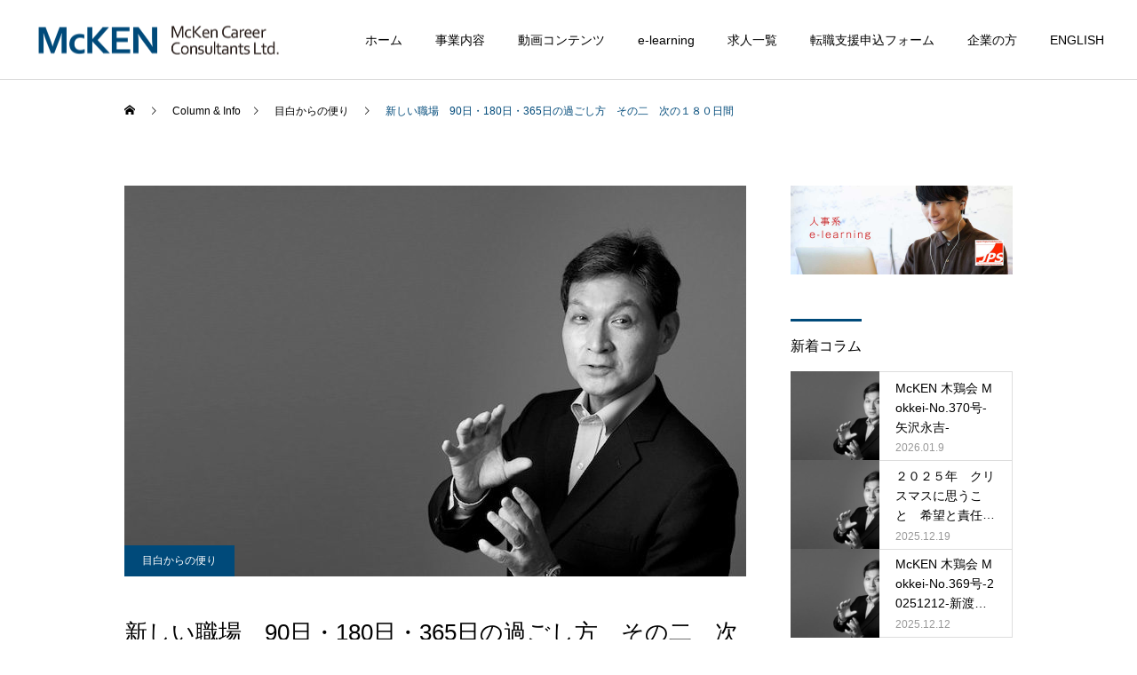

--- FILE ---
content_type: text/html; charset=UTF-8
request_url: https://mcken.co.jp/2021-1203/
body_size: 21506
content:
<!DOCTYPE html>
<html class="pc" lang="ja">
<head prefix="og: http://ogp.me/ns# fb: http://ogp.me/ns/fb#">
<meta charset="UTF-8">
<!--[if IE]><meta http-equiv="X-UA-Compatible" content="IE=edge"><![endif]-->
<meta name="viewport" content="width=device-width">
<title>新しい職場　90日・180日・365日の過ごし方　その二　次の１８０日間 - マッケンキャリアコンサルタンツ株式会社</title>
<meta name="description" content="今回でこの新しい職場の過ごし方のコラムは最終回になる。新しい職場で半年を超え、今までの歩みを振り返るとあっという間の時間でもあり、長く艱難を伴う時間の連続でもあったかと思う。半年間、新しい環境を航海したことを静かに喜びたい。">
<link rel="pingback" href="https://mcken.co.jp/xmlrpc.php">
<link rel="shortcut icon" href="https://mcken.co.jp/wp-content/uploads/2021/04/favicon.png">
<meta name='robots' content='index, follow, max-image-preview:large, max-snippet:-1, max-video-preview:-1' />
<meta property="og:type" content="article">
<meta property="og:url" content="https://mcken.co.jp/2021-1203/">
<meta property="og:title" content="新しい職場　90日・180日・365日の過ごし方　その二　次の１８０日間 - マッケンキャリアコンサルタンツ株式会社">
<meta property="og:description" content="今回でこの新しい職場の過ごし方のコラムは最終回になる。新しい職場で半年を超え、今までの歩みを振り返るとあっという間の時間でもあり、長く艱難を伴う時間の連続でもあったかと思う。半年間、新しい環境を航海したことを静かに喜びたい。">
<meta property="og:site_name" content="マッケンキャリアコンサルタンツ株式会社">
<meta property="og:image" content="https://mcken.co.jp/wp-content/uploads/2021/04/takeuchiblg-001.jpg">
<meta property="og:image:secure_url" content="https://mcken.co.jp/wp-content/uploads/2021/04/takeuchiblg-001.jpg"> 
<meta property="og:image:width" content="700"> 
<meta property="og:image:height" content="440">

	<!-- This site is optimized with the Yoast SEO plugin v20.4 - https://yoast.com/wordpress/plugins/seo/ -->
	<link rel="canonical" href="https://mcken.co.jp/2021-1203/" />
	<meta property="og:locale" content="ja_JP" />
	<meta property="og:type" content="article" />
	<meta property="og:title" content="新しい職場　90日・180日・365日の過ごし方　その二　次の１８０日間 - マッケンキャリアコンサルタンツ株式会社" />
	<meta property="og:description" content="今回でこの新しい職場の過ごし方のコラムは最終回になる。新しい職場で半年を超え、今までの歩みを振り返るとあっという間の時間でもあり、長く艱難を伴う時間の連続でもあったかと思う。半年間、新しい環境を航海したことを静かに喜びた [&hellip;]" />
	<meta property="og:url" content="https://mcken.co.jp/2021-1203/" />
	<meta property="og:site_name" content="マッケンキャリアコンサルタンツ株式会社" />
	<meta property="article:published_time" content="2021-12-02T23:10:53+00:00" />
	<meta property="og:image" content="https://mcken.co.jp/wp-content/uploads/2021/04/takeuchiblg-001.jpg" />
	<meta property="og:image:width" content="700" />
	<meta property="og:image:height" content="440" />
	<meta property="og:image:type" content="image/jpeg" />
	<meta name="author" content="maintenance" />
	<meta name="twitter:card" content="summary_large_image" />
	<meta name="twitter:label1" content="執筆者" />
	<meta name="twitter:data1" content="maintenance" />
	<script type="application/ld+json" class="yoast-schema-graph">{"@context":"https://schema.org","@graph":[{"@type":"WebPage","@id":"https://mcken.co.jp/2021-1203/","url":"https://mcken.co.jp/2021-1203/","name":"新しい職場　90日・180日・365日の過ごし方　その二　次の１８０日間 - マッケンキャリアコンサルタンツ株式会社","isPartOf":{"@id":"https://mcken.co.jp/#website"},"primaryImageOfPage":{"@id":"https://mcken.co.jp/2021-1203/#primaryimage"},"image":{"@id":"https://mcken.co.jp/2021-1203/#primaryimage"},"thumbnailUrl":"https://mcken.co.jp/wp-content/uploads/2021/04/takeuchiblg-001.jpg","datePublished":"2021-12-02T23:10:53+00:00","dateModified":"2021-12-02T23:10:53+00:00","author":{"@id":"https://mcken.co.jp/#/schema/person/34ffb597eec27ef64c245d51b1fd0200"},"breadcrumb":{"@id":"https://mcken.co.jp/2021-1203/#breadcrumb"},"inLanguage":"ja","potentialAction":[{"@type":"ReadAction","target":["https://mcken.co.jp/2021-1203/"]}]},{"@type":"ImageObject","inLanguage":"ja","@id":"https://mcken.co.jp/2021-1203/#primaryimage","url":"https://mcken.co.jp/wp-content/uploads/2021/04/takeuchiblg-001.jpg","contentUrl":"https://mcken.co.jp/wp-content/uploads/2021/04/takeuchiblg-001.jpg","width":700,"height":440},{"@type":"BreadcrumbList","@id":"https://mcken.co.jp/2021-1203/#breadcrumb","itemListElement":[{"@type":"ListItem","position":1,"name":"ホーム","item":"https://mcken.co.jp/"},{"@type":"ListItem","position":2,"name":"目白からの便り","item":"https://mcken.co.jp/blog-list/"},{"@type":"ListItem","position":3,"name":"新しい職場　90日・180日・365日の過ごし方　その二　次の１８０日間"}]},{"@type":"WebSite","@id":"https://mcken.co.jp/#website","url":"https://mcken.co.jp/","name":"マッケンキャリアコンサルタンツ株式会社","description":"","potentialAction":[{"@type":"SearchAction","target":{"@type":"EntryPoint","urlTemplate":"https://mcken.co.jp/?s={search_term_string}"},"query-input":"required name=search_term_string"}],"inLanguage":"ja"},{"@type":"Person","@id":"https://mcken.co.jp/#/schema/person/34ffb597eec27ef64c245d51b1fd0200","name":"maintenance","image":{"@type":"ImageObject","inLanguage":"ja","@id":"https://mcken.co.jp/#/schema/person/image/","url":"https://secure.gravatar.com/avatar/a1c5c409c909814de469445603d9cfacdea67409b8b6b2eb2180cd4e8c1c9a03?s=96&d=mm&r=g","contentUrl":"https://secure.gravatar.com/avatar/a1c5c409c909814de469445603d9cfacdea67409b8b6b2eb2180cd4e8c1c9a03?s=96&d=mm&r=g","caption":"maintenance"},"url":"https://mcken.co.jp/author/maintenance/"}]}</script>
	<!-- / Yoast SEO plugin. -->


<link rel='dns-prefetch' href='//use.fontawesome.com' />
<link rel="alternate" type="application/rss+xml" title="マッケンキャリアコンサルタンツ株式会社 &raquo; フィード" href="https://mcken.co.jp/feed/" />
<link rel="alternate" type="application/rss+xml" title="マッケンキャリアコンサルタンツ株式会社 &raquo; コメントフィード" href="https://mcken.co.jp/comments/feed/" />
<link rel="alternate" type="application/rss+xml" title="マッケンキャリアコンサルタンツ株式会社 &raquo; 新しい職場　90日・180日・365日の過ごし方　その二　次の１８０日間 のコメントのフィード" href="https://mcken.co.jp/2021-1203/feed/" />
<link rel="alternate" title="oEmbed (JSON)" type="application/json+oembed" href="https://mcken.co.jp/wp-json/oembed/1.0/embed?url=https%3A%2F%2Fmcken.co.jp%2F2021-1203%2F" />
<link rel="alternate" title="oEmbed (XML)" type="text/xml+oembed" href="https://mcken.co.jp/wp-json/oembed/1.0/embed?url=https%3A%2F%2Fmcken.co.jp%2F2021-1203%2F&#038;format=xml" />
<style id='wp-img-auto-sizes-contain-inline-css' type='text/css'>
img:is([sizes=auto i],[sizes^="auto," i]){contain-intrinsic-size:3000px 1500px}
/*# sourceURL=wp-img-auto-sizes-contain-inline-css */
</style>
<link rel='stylesheet' id='style-css' href='https://mcken.co.jp/wp-content/themes/cure_tcd082/style.css?ver=2.0.1' type='text/css' media='all' />
<link rel='stylesheet' id='vkExUnit_common_style-css' href='https://mcken.co.jp/wp-content/plugins/vk-all-in-one-expansion-unit/assets/css/vkExUnit_style.css?ver=9.91.1.0' type='text/css' media='all' />
<style id='vkExUnit_common_style-inline-css' type='text/css'>
:root {--ver_page_top_button_url:url(https://mcken.co.jp/wp-content/plugins/vk-all-in-one-expansion-unit/assets/images/to-top-btn-icon.svg);}@font-face {font-weight: normal;font-style: normal;font-family: "vk_sns";src: url("https://mcken.co.jp/wp-content/plugins/vk-all-in-one-expansion-unit/inc/sns/icons/fonts/vk_sns.eot?-bq20cj");src: url("https://mcken.co.jp/wp-content/plugins/vk-all-in-one-expansion-unit/inc/sns/icons/fonts/vk_sns.eot?#iefix-bq20cj") format("embedded-opentype"),url("https://mcken.co.jp/wp-content/plugins/vk-all-in-one-expansion-unit/inc/sns/icons/fonts/vk_sns.woff?-bq20cj") format("woff"),url("https://mcken.co.jp/wp-content/plugins/vk-all-in-one-expansion-unit/inc/sns/icons/fonts/vk_sns.ttf?-bq20cj") format("truetype"),url("https://mcken.co.jp/wp-content/plugins/vk-all-in-one-expansion-unit/inc/sns/icons/fonts/vk_sns.svg?-bq20cj#vk_sns") format("svg");}
/*# sourceURL=vkExUnit_common_style-inline-css */
</style>
<style id='wp-block-library-inline-css' type='text/css'>
:root{--wp-block-synced-color:#7a00df;--wp-block-synced-color--rgb:122,0,223;--wp-bound-block-color:var(--wp-block-synced-color);--wp-editor-canvas-background:#ddd;--wp-admin-theme-color:#007cba;--wp-admin-theme-color--rgb:0,124,186;--wp-admin-theme-color-darker-10:#006ba1;--wp-admin-theme-color-darker-10--rgb:0,107,160.5;--wp-admin-theme-color-darker-20:#005a87;--wp-admin-theme-color-darker-20--rgb:0,90,135;--wp-admin-border-width-focus:2px}@media (min-resolution:192dpi){:root{--wp-admin-border-width-focus:1.5px}}.wp-element-button{cursor:pointer}:root .has-very-light-gray-background-color{background-color:#eee}:root .has-very-dark-gray-background-color{background-color:#313131}:root .has-very-light-gray-color{color:#eee}:root .has-very-dark-gray-color{color:#313131}:root .has-vivid-green-cyan-to-vivid-cyan-blue-gradient-background{background:linear-gradient(135deg,#00d084,#0693e3)}:root .has-purple-crush-gradient-background{background:linear-gradient(135deg,#34e2e4,#4721fb 50%,#ab1dfe)}:root .has-hazy-dawn-gradient-background{background:linear-gradient(135deg,#faaca8,#dad0ec)}:root .has-subdued-olive-gradient-background{background:linear-gradient(135deg,#fafae1,#67a671)}:root .has-atomic-cream-gradient-background{background:linear-gradient(135deg,#fdd79a,#004a59)}:root .has-nightshade-gradient-background{background:linear-gradient(135deg,#330968,#31cdcf)}:root .has-midnight-gradient-background{background:linear-gradient(135deg,#020381,#2874fc)}:root{--wp--preset--font-size--normal:16px;--wp--preset--font-size--huge:42px}.has-regular-font-size{font-size:1em}.has-larger-font-size{font-size:2.625em}.has-normal-font-size{font-size:var(--wp--preset--font-size--normal)}.has-huge-font-size{font-size:var(--wp--preset--font-size--huge)}.has-text-align-center{text-align:center}.has-text-align-left{text-align:left}.has-text-align-right{text-align:right}.has-fit-text{white-space:nowrap!important}#end-resizable-editor-section{display:none}.aligncenter{clear:both}.items-justified-left{justify-content:flex-start}.items-justified-center{justify-content:center}.items-justified-right{justify-content:flex-end}.items-justified-space-between{justify-content:space-between}.screen-reader-text{border:0;clip-path:inset(50%);height:1px;margin:-1px;overflow:hidden;padding:0;position:absolute;width:1px;word-wrap:normal!important}.screen-reader-text:focus{background-color:#ddd;clip-path:none;color:#444;display:block;font-size:1em;height:auto;left:5px;line-height:normal;padding:15px 23px 14px;text-decoration:none;top:5px;width:auto;z-index:100000}html :where(.has-border-color){border-style:solid}html :where([style*=border-top-color]){border-top-style:solid}html :where([style*=border-right-color]){border-right-style:solid}html :where([style*=border-bottom-color]){border-bottom-style:solid}html :where([style*=border-left-color]){border-left-style:solid}html :where([style*=border-width]){border-style:solid}html :where([style*=border-top-width]){border-top-style:solid}html :where([style*=border-right-width]){border-right-style:solid}html :where([style*=border-bottom-width]){border-bottom-style:solid}html :where([style*=border-left-width]){border-left-style:solid}html :where(img[class*=wp-image-]){height:auto;max-width:100%}:where(figure){margin:0 0 1em}html :where(.is-position-sticky){--wp-admin--admin-bar--position-offset:var(--wp-admin--admin-bar--height,0px)}@media screen and (max-width:600px){html :where(.is-position-sticky){--wp-admin--admin-bar--position-offset:0px}}

/*# sourceURL=wp-block-library-inline-css */
</style><style id='global-styles-inline-css' type='text/css'>
:root{--wp--preset--aspect-ratio--square: 1;--wp--preset--aspect-ratio--4-3: 4/3;--wp--preset--aspect-ratio--3-4: 3/4;--wp--preset--aspect-ratio--3-2: 3/2;--wp--preset--aspect-ratio--2-3: 2/3;--wp--preset--aspect-ratio--16-9: 16/9;--wp--preset--aspect-ratio--9-16: 9/16;--wp--preset--color--black: #000000;--wp--preset--color--cyan-bluish-gray: #abb8c3;--wp--preset--color--white: #ffffff;--wp--preset--color--pale-pink: #f78da7;--wp--preset--color--vivid-red: #cf2e2e;--wp--preset--color--luminous-vivid-orange: #ff6900;--wp--preset--color--luminous-vivid-amber: #fcb900;--wp--preset--color--light-green-cyan: #7bdcb5;--wp--preset--color--vivid-green-cyan: #00d084;--wp--preset--color--pale-cyan-blue: #8ed1fc;--wp--preset--color--vivid-cyan-blue: #0693e3;--wp--preset--color--vivid-purple: #9b51e0;--wp--preset--gradient--vivid-cyan-blue-to-vivid-purple: linear-gradient(135deg,rgb(6,147,227) 0%,rgb(155,81,224) 100%);--wp--preset--gradient--light-green-cyan-to-vivid-green-cyan: linear-gradient(135deg,rgb(122,220,180) 0%,rgb(0,208,130) 100%);--wp--preset--gradient--luminous-vivid-amber-to-luminous-vivid-orange: linear-gradient(135deg,rgb(252,185,0) 0%,rgb(255,105,0) 100%);--wp--preset--gradient--luminous-vivid-orange-to-vivid-red: linear-gradient(135deg,rgb(255,105,0) 0%,rgb(207,46,46) 100%);--wp--preset--gradient--very-light-gray-to-cyan-bluish-gray: linear-gradient(135deg,rgb(238,238,238) 0%,rgb(169,184,195) 100%);--wp--preset--gradient--cool-to-warm-spectrum: linear-gradient(135deg,rgb(74,234,220) 0%,rgb(151,120,209) 20%,rgb(207,42,186) 40%,rgb(238,44,130) 60%,rgb(251,105,98) 80%,rgb(254,248,76) 100%);--wp--preset--gradient--blush-light-purple: linear-gradient(135deg,rgb(255,206,236) 0%,rgb(152,150,240) 100%);--wp--preset--gradient--blush-bordeaux: linear-gradient(135deg,rgb(254,205,165) 0%,rgb(254,45,45) 50%,rgb(107,0,62) 100%);--wp--preset--gradient--luminous-dusk: linear-gradient(135deg,rgb(255,203,112) 0%,rgb(199,81,192) 50%,rgb(65,88,208) 100%);--wp--preset--gradient--pale-ocean: linear-gradient(135deg,rgb(255,245,203) 0%,rgb(182,227,212) 50%,rgb(51,167,181) 100%);--wp--preset--gradient--electric-grass: linear-gradient(135deg,rgb(202,248,128) 0%,rgb(113,206,126) 100%);--wp--preset--gradient--midnight: linear-gradient(135deg,rgb(2,3,129) 0%,rgb(40,116,252) 100%);--wp--preset--font-size--small: 13px;--wp--preset--font-size--medium: 20px;--wp--preset--font-size--large: 36px;--wp--preset--font-size--x-large: 42px;--wp--preset--spacing--20: 0.44rem;--wp--preset--spacing--30: 0.67rem;--wp--preset--spacing--40: 1rem;--wp--preset--spacing--50: 1.5rem;--wp--preset--spacing--60: 2.25rem;--wp--preset--spacing--70: 3.38rem;--wp--preset--spacing--80: 5.06rem;--wp--preset--shadow--natural: 6px 6px 9px rgba(0, 0, 0, 0.2);--wp--preset--shadow--deep: 12px 12px 50px rgba(0, 0, 0, 0.4);--wp--preset--shadow--sharp: 6px 6px 0px rgba(0, 0, 0, 0.2);--wp--preset--shadow--outlined: 6px 6px 0px -3px rgb(255, 255, 255), 6px 6px rgb(0, 0, 0);--wp--preset--shadow--crisp: 6px 6px 0px rgb(0, 0, 0);}:where(.is-layout-flex){gap: 0.5em;}:where(.is-layout-grid){gap: 0.5em;}body .is-layout-flex{display: flex;}.is-layout-flex{flex-wrap: wrap;align-items: center;}.is-layout-flex > :is(*, div){margin: 0;}body .is-layout-grid{display: grid;}.is-layout-grid > :is(*, div){margin: 0;}:where(.wp-block-columns.is-layout-flex){gap: 2em;}:where(.wp-block-columns.is-layout-grid){gap: 2em;}:where(.wp-block-post-template.is-layout-flex){gap: 1.25em;}:where(.wp-block-post-template.is-layout-grid){gap: 1.25em;}.has-black-color{color: var(--wp--preset--color--black) !important;}.has-cyan-bluish-gray-color{color: var(--wp--preset--color--cyan-bluish-gray) !important;}.has-white-color{color: var(--wp--preset--color--white) !important;}.has-pale-pink-color{color: var(--wp--preset--color--pale-pink) !important;}.has-vivid-red-color{color: var(--wp--preset--color--vivid-red) !important;}.has-luminous-vivid-orange-color{color: var(--wp--preset--color--luminous-vivid-orange) !important;}.has-luminous-vivid-amber-color{color: var(--wp--preset--color--luminous-vivid-amber) !important;}.has-light-green-cyan-color{color: var(--wp--preset--color--light-green-cyan) !important;}.has-vivid-green-cyan-color{color: var(--wp--preset--color--vivid-green-cyan) !important;}.has-pale-cyan-blue-color{color: var(--wp--preset--color--pale-cyan-blue) !important;}.has-vivid-cyan-blue-color{color: var(--wp--preset--color--vivid-cyan-blue) !important;}.has-vivid-purple-color{color: var(--wp--preset--color--vivid-purple) !important;}.has-black-background-color{background-color: var(--wp--preset--color--black) !important;}.has-cyan-bluish-gray-background-color{background-color: var(--wp--preset--color--cyan-bluish-gray) !important;}.has-white-background-color{background-color: var(--wp--preset--color--white) !important;}.has-pale-pink-background-color{background-color: var(--wp--preset--color--pale-pink) !important;}.has-vivid-red-background-color{background-color: var(--wp--preset--color--vivid-red) !important;}.has-luminous-vivid-orange-background-color{background-color: var(--wp--preset--color--luminous-vivid-orange) !important;}.has-luminous-vivid-amber-background-color{background-color: var(--wp--preset--color--luminous-vivid-amber) !important;}.has-light-green-cyan-background-color{background-color: var(--wp--preset--color--light-green-cyan) !important;}.has-vivid-green-cyan-background-color{background-color: var(--wp--preset--color--vivid-green-cyan) !important;}.has-pale-cyan-blue-background-color{background-color: var(--wp--preset--color--pale-cyan-blue) !important;}.has-vivid-cyan-blue-background-color{background-color: var(--wp--preset--color--vivid-cyan-blue) !important;}.has-vivid-purple-background-color{background-color: var(--wp--preset--color--vivid-purple) !important;}.has-black-border-color{border-color: var(--wp--preset--color--black) !important;}.has-cyan-bluish-gray-border-color{border-color: var(--wp--preset--color--cyan-bluish-gray) !important;}.has-white-border-color{border-color: var(--wp--preset--color--white) !important;}.has-pale-pink-border-color{border-color: var(--wp--preset--color--pale-pink) !important;}.has-vivid-red-border-color{border-color: var(--wp--preset--color--vivid-red) !important;}.has-luminous-vivid-orange-border-color{border-color: var(--wp--preset--color--luminous-vivid-orange) !important;}.has-luminous-vivid-amber-border-color{border-color: var(--wp--preset--color--luminous-vivid-amber) !important;}.has-light-green-cyan-border-color{border-color: var(--wp--preset--color--light-green-cyan) !important;}.has-vivid-green-cyan-border-color{border-color: var(--wp--preset--color--vivid-green-cyan) !important;}.has-pale-cyan-blue-border-color{border-color: var(--wp--preset--color--pale-cyan-blue) !important;}.has-vivid-cyan-blue-border-color{border-color: var(--wp--preset--color--vivid-cyan-blue) !important;}.has-vivid-purple-border-color{border-color: var(--wp--preset--color--vivid-purple) !important;}.has-vivid-cyan-blue-to-vivid-purple-gradient-background{background: var(--wp--preset--gradient--vivid-cyan-blue-to-vivid-purple) !important;}.has-light-green-cyan-to-vivid-green-cyan-gradient-background{background: var(--wp--preset--gradient--light-green-cyan-to-vivid-green-cyan) !important;}.has-luminous-vivid-amber-to-luminous-vivid-orange-gradient-background{background: var(--wp--preset--gradient--luminous-vivid-amber-to-luminous-vivid-orange) !important;}.has-luminous-vivid-orange-to-vivid-red-gradient-background{background: var(--wp--preset--gradient--luminous-vivid-orange-to-vivid-red) !important;}.has-very-light-gray-to-cyan-bluish-gray-gradient-background{background: var(--wp--preset--gradient--very-light-gray-to-cyan-bluish-gray) !important;}.has-cool-to-warm-spectrum-gradient-background{background: var(--wp--preset--gradient--cool-to-warm-spectrum) !important;}.has-blush-light-purple-gradient-background{background: var(--wp--preset--gradient--blush-light-purple) !important;}.has-blush-bordeaux-gradient-background{background: var(--wp--preset--gradient--blush-bordeaux) !important;}.has-luminous-dusk-gradient-background{background: var(--wp--preset--gradient--luminous-dusk) !important;}.has-pale-ocean-gradient-background{background: var(--wp--preset--gradient--pale-ocean) !important;}.has-electric-grass-gradient-background{background: var(--wp--preset--gradient--electric-grass) !important;}.has-midnight-gradient-background{background: var(--wp--preset--gradient--midnight) !important;}.has-small-font-size{font-size: var(--wp--preset--font-size--small) !important;}.has-medium-font-size{font-size: var(--wp--preset--font-size--medium) !important;}.has-large-font-size{font-size: var(--wp--preset--font-size--large) !important;}.has-x-large-font-size{font-size: var(--wp--preset--font-size--x-large) !important;}
/*# sourceURL=global-styles-inline-css */
</style>

<style id='classic-theme-styles-inline-css' type='text/css'>
/*! This file is auto-generated */
.wp-block-button__link{color:#fff;background-color:#32373c;border-radius:9999px;box-shadow:none;text-decoration:none;padding:calc(.667em + 2px) calc(1.333em + 2px);font-size:1.125em}.wp-block-file__button{background:#32373c;color:#fff;text-decoration:none}
/*# sourceURL=/wp-includes/css/classic-themes.min.css */
</style>
<link rel='stylesheet' id='contact-form-7-css' href='https://mcken.co.jp/wp-content/plugins/contact-form-7/includes/css/styles.css?ver=6.0.5' type='text/css' media='all' />
<link rel='stylesheet' id='default-icon-styles-css' href='https://mcken.co.jp/wp-content/plugins/svg-vector-icon-plugin/public/../admin/css/wordpress-svg-icon-plugin-style.min.css?ver=6.9' type='text/css' media='all' />
<style id='akismet-widget-style-inline-css' type='text/css'>

			.a-stats {
				--akismet-color-mid-green: #357b49;
				--akismet-color-white: #fff;
				--akismet-color-light-grey: #f6f7f7;

				max-width: 350px;
				width: auto;
			}

			.a-stats * {
				all: unset;
				box-sizing: border-box;
			}

			.a-stats strong {
				font-weight: 600;
			}

			.a-stats a.a-stats__link,
			.a-stats a.a-stats__link:visited,
			.a-stats a.a-stats__link:active {
				background: var(--akismet-color-mid-green);
				border: none;
				box-shadow: none;
				border-radius: 8px;
				color: var(--akismet-color-white);
				cursor: pointer;
				display: block;
				font-family: -apple-system, BlinkMacSystemFont, 'Segoe UI', 'Roboto', 'Oxygen-Sans', 'Ubuntu', 'Cantarell', 'Helvetica Neue', sans-serif;
				font-weight: 500;
				padding: 12px;
				text-align: center;
				text-decoration: none;
				transition: all 0.2s ease;
			}

			/* Extra specificity to deal with TwentyTwentyOne focus style */
			.widget .a-stats a.a-stats__link:focus {
				background: var(--akismet-color-mid-green);
				color: var(--akismet-color-white);
				text-decoration: none;
			}

			.a-stats a.a-stats__link:hover {
				filter: brightness(110%);
				box-shadow: 0 4px 12px rgba(0, 0, 0, 0.06), 0 0 2px rgba(0, 0, 0, 0.16);
			}

			.a-stats .count {
				color: var(--akismet-color-white);
				display: block;
				font-size: 1.5em;
				line-height: 1.4;
				padding: 0 13px;
				white-space: nowrap;
			}
		
/*# sourceURL=akismet-widget-style-inline-css */
</style>
<link rel='stylesheet' id='font-awesome-official-css' href='https://use.fontawesome.com/releases/v6.2.0/css/all.css' type='text/css' media='all' integrity="sha384-SOnAn/m2fVJCwnbEYgD4xzrPtvsXdElhOVvR8ND1YjB5nhGNwwf7nBQlhfAwHAZC" crossorigin="anonymous" />
<link rel='stylesheet' id='font-awesome-official-v4shim-css' href='https://use.fontawesome.com/releases/v6.2.0/css/v4-shims.css' type='text/css' media='all' integrity="sha384-MAgG0MNwzSXBbmOw4KK9yjMrRaUNSCk3WoZPkzVC1rmhXzerY4gqk/BLNYtdOFCO" crossorigin="anonymous" />
<script type="text/javascript" src="https://mcken.co.jp/wp-includes/js/jquery/jquery.min.js?ver=3.7.1" id="jquery-core-js"></script>
<script type="text/javascript" src="https://mcken.co.jp/wp-includes/js/jquery/jquery-migrate.min.js?ver=3.4.1" id="jquery-migrate-js"></script>
<script type="text/javascript" id="wp-statistics-tracker-js-extra">
/* <![CDATA[ */
var WP_Statistics_Tracker_Object = {"hitRequestUrl":"https://mcken.co.jp/wp-json/wp-statistics/v2/hit?wp_statistics_hit_rest=yes&track_all=1&current_page_type=post&current_page_id=977&search_query&page_uri=LzIwMjEtMTIwMy8","keepOnlineRequestUrl":"https://mcken.co.jp/wp-json/wp-statistics/v2/online?wp_statistics_hit_rest=yes&track_all=1&current_page_type=post&current_page_id=977&search_query&page_uri=LzIwMjEtMTIwMy8","option":{"dntEnabled":"1","cacheCompatibility":""}};
//# sourceURL=wp-statistics-tracker-js-extra
/* ]]> */
</script>
<script type="text/javascript" src="https://mcken.co.jp/wp-content/plugins/wp-statistics/assets/js/tracker.js?ver=6.9" id="wp-statistics-tracker-js"></script>
<link rel="https://api.w.org/" href="https://mcken.co.jp/wp-json/" /><link rel="alternate" title="JSON" type="application/json" href="https://mcken.co.jp/wp-json/wp/v2/posts/977" /><link rel='shortlink' href='https://mcken.co.jp/?p=977' />
<!-- Analytics by WP Statistics v14.2 - https://wp-statistics.com/ -->

<link rel="stylesheet" href="https://mcken.co.jp/wp-content/themes/cure_tcd082/css/design-plus.css?ver=2.0.1">
<link rel="stylesheet" href="https://mcken.co.jp/wp-content/themes/cure_tcd082/css/sns-botton.css?ver=2.0.1">
<link rel="stylesheet" media="screen and (max-width:1251px)" href="https://mcken.co.jp/wp-content/themes/cure_tcd082/css/responsive.css?ver=2.0.1">
<link rel="stylesheet" media="screen and (max-width:1251px)" href="https://mcken.co.jp/wp-content/themes/cure_tcd082/css/footer-bar.css?ver=2.0.1">

<script src="https://mcken.co.jp/wp-content/themes/cure_tcd082/js/jquery.easing.1.4.js?ver=2.0.1"></script>
<script src="https://mcken.co.jp/wp-content/themes/cure_tcd082/js/jscript.js?ver=2.0.1"></script>
<script src="https://mcken.co.jp/wp-content/themes/cure_tcd082/js/comment.js?ver=2.0.1"></script>

<link rel="stylesheet" href="https://mcken.co.jp/wp-content/themes/cure_tcd082/js/simplebar.css?ver=2.0.1">
<script src="https://mcken.co.jp/wp-content/themes/cure_tcd082/js/simplebar.min.js?ver=2.0.1"></script>


<script src="https://mcken.co.jp/wp-content/themes/cure_tcd082/js/header_fix.js?ver=2.0.1"></script>



<style type="text/css">

body, input, textarea { font-family: Arial, "Hiragino Sans", "ヒラギノ角ゴ ProN", "Hiragino Kaku Gothic ProN", "游ゴシック", YuGothic, "メイリオ", Meiryo, sans-serif; }

.rich_font, .p-vertical { font-family: Arial, "Hiragino Sans", "ヒラギノ角ゴ ProN", "Hiragino Kaku Gothic ProN", "游ゴシック", YuGothic, "メイリオ", Meiryo, sans-serif; font-weight:500; }

.rich_font_type1 { font-family: Arial, "Hiragino Kaku Gothic ProN", "ヒラギノ角ゴ ProN W3", "メイリオ", Meiryo, sans-serif; }
.rich_font_type2 { font-family: Arial, "Hiragino Sans", "ヒラギノ角ゴ ProN", "Hiragino Kaku Gothic ProN", "游ゴシック", YuGothic, "メイリオ", Meiryo, sans-serif; font-weight:500; }
.rich_font_type3 { font-family: "Times New Roman" , "游明朝" , "Yu Mincho" , "游明朝体" , "YuMincho" , "ヒラギノ明朝 Pro W3" , "Hiragino Mincho Pro" , "HiraMinProN-W3" , "HGS明朝E" , "ＭＳ Ｐ明朝" , "MS PMincho" , serif; font-weight:500; }

.post_content, #next_prev_post { font-family: Arial, "Hiragino Sans", "ヒラギノ角ゴ ProN", "Hiragino Kaku Gothic ProN", "游ゴシック", YuGothic, "メイリオ", Meiryo, sans-serif; }
.widget_headline { font-family: Arial, "Hiragino Sans", "ヒラギノ角ゴ ProN", "Hiragino Kaku Gothic ProN", "游ゴシック", YuGothic, "メイリオ", Meiryo, sans-serif; }

#header { background:#ffffff; }
body.home #header.active { background:#ffffff; }
#side_button a { background:#004a7a; }
#side_button a:hover { background:#53687a; }
body.home #header_logo .logo a, body.home #global_menu > ul > li > a { color:#ffffff; }
body.home #header_logo .logo a:hover, body.home #global_menu > ul > li > a:hover, #global_menu > ul > li.active > a, #global_menu > ul > li.active_button > a { color:#004a7a !important; }
body.home #header.active #header_logo .logo a, #global_menu > ul > li > a, body.home #header.active #global_menu > ul > li > a { color:#000000; }
#global_menu ul ul a { color:#ffffff; background:#004a7a; }
#global_menu ul ul a:hover { background:#43637a; }
body.home #menu_button span { background:#ffffff; }
#menu_button span { background:#000; }
#menu_button:hover span { background:#004a7a !important; }
#drawer_menu { background:#222222; }
#mobile_menu a, .mobile #lang_button a { color:#ffffff; background:#222222; border-bottom:1px solid #444444; }
#mobile_menu li li a { color:#ffffff; background:#333333; }
#mobile_menu a:hover, #drawer_menu .close_button:hover, #mobile_menu .child_menu_button:hover, .mobile #lang_button a:hover { color:#ffffff; background:#004a7a; }
#mobile_menu li li a:hover { color:#ffffff; }
.megamenu_service_list { background:#004a7a; }
.megamenu_service_list .headline { font-size:16px; }
.megamenu_service_list .title { font-size:14px; }
.megamenu_blog_list { background:#004a7a; }
.megamenu_blog_list .title { font-size:14px; }
#footer_banner .title { font-size:14px; }
#footer .service_list, #footer .service_list a { color:#ffffff; }
#footer_contact .link_button a { color:#ffffff; background:#02a8c6; }
#footer_contact .link_button a:hover { color:#ffffff; background:#007a96; }
#footer_tel .tel_number .icon:before { color:#004a7a; }
#footer_schedule { font-size:14px; border-color:#05aac9; }
#footer_schedule td { border-color:#05aac9; color:#00a8c8; }
.footer_info { font-size:16px; }
#return_top a:before { color:#ffffff; }
#return_top a { background:#004a7a; }
#return_top a:hover { background:#43637a; }
@media screen and (max-width:750px) {
  #footer_banner .title { font-size:12px; }
  .footer_info { font-size:14px; }
  #footer_schedule { font-size:12px; }
}


a { color:#000; }

a:hover, #header_logo a:hover, #global_menu > ul > li.current-menu-item > a, .megamenu_blog_list a:hover .title, #footer a:hover, #footer_social_link li a:hover:before, #bread_crumb a:hover, #bread_crumb li.home a:hover:after, #bread_crumb, #bread_crumb li.last, #next_prev_post a:hover,
.megamenu_blog_slider a:hover , .megamenu_blog_slider .category a:hover, .megamenu_blog_slider_wrap .carousel_arrow:hover:before, .megamenu_menu_list .carousel_arrow:hover:before, .single_copy_title_url_btn:hover,
.p-dropdown__list li a:hover, .p-dropdown__title:hover, .p-dropdown__title:hover:after, .p-dropdown__title:hover:after, .p-dropdown__list li a:hover, .p-dropdown__list .child_menu_button:hover, .tcdw_search_box_widget .search_area .search_button:hover:before,
#index_news a .date, #index_news_slider a:hover .title, .tcd_category_list a:hover, .tcd_category_list .child_menu_button:hover, .styled_post_list1 a:hover .title,
#post_title_area .post_meta a:hover, #single_author_title_area .author_link li a:hover:before, .author_profile a:hover, .author_profile .author_link li a:hover:before, #post_meta_bottom a:hover, .cardlink_title a:hover, .comment a:hover, .comment_form_wrapper a:hover, #searchform .submit_button:hover:before
  { color: #004a7a; }

#comment_tab li.active a, #submit_comment:hover, #cancel_comment_reply a:hover, #wp-calendar #prev a:hover, #wp-calendar #next a:hover, #wp-calendar td a:hover,
#post_pagination p, #post_pagination a:hover, #p_readmore .button:hover, .page_navi a:hover, .page_navi span.current, #post_pagination a:hover,.c-pw__btn:hover, #post_pagination a:hover, #comment_tab li a:hover,
.post_slider_widget .slick-dots button:hover::before, .post_slider_widget .slick-dots .slick-active button::before
  { background-color: #004a7a; }

.widget_headline, #comment_textarea textarea:focus, .c-pw__box-input:focus, .page_navi a:hover, .page_navi span.current, #post_pagination p, #post_pagination a:hover
  { border-color: #004a7a; }

.post_content a, .custom-html-widget a { color:#000000; }
.post_content a:hover, .custom-html-widget a:hover { color:#004a7a; }
.cat_id_5 a { color:#ffffff !important; background:#02a8c6 !important; }
.cat_id_5 a:hover { color:#ffffff !important; background:#007a96 !important; }
.cat_id_10 a { color:#ffffff !important; background:#004a7a !important; }
.cat_id_10 a:hover { color:#ffffff !important; background:#007a96 !important; }
.cat_id_7 a { color:#ffffff !important; background:#004a7a !important; }
.cat_id_7 a:hover { color:#ffffff !important; background:#43637a !important; }
.cat_id_9 a { color:#ffffff !important; background:#02a8c6 !important; }
.cat_id_9 a:hover { color:#ffffff !important; background:#007a96 !important; }
.cat_id_1 a { color:#ffffff !important; background:#004a7a !important; }
.cat_id_1 a:hover { color:#ffffff !important; background:#43637a !important; }
.cat_id_3 a { color:#ffffff !important; background:#02a8c6 !important; }
.cat_id_3 a:hover { color:#ffffff !important; background:#007a96 !important; }
.cat_id_2 a { color:#ffffff !important; background:#02a8c6 !important; }
.cat_id_2 a:hover { color:#ffffff !important; background:#007a96 !important; }
.cat_id_4 a { color:#ffffff !important; background:#02a8c6 !important; }
.cat_id_4 a:hover { color:#ffffff !important; background:#007a96 !important; }
.category-9 .entry-meta_items {
	display: none;
}.styled_h2 {
  font-size:22px !important; text-align:left; color:#000000;   border-top:1px solid #222222;
  border-bottom:1px solid #222222;
  border-left:0px solid #222222;
  border-right:0px solid #222222;
  padding:30px 0px 30px 0px !important;
  margin:0px 0px 30px !important;
}
.styled_h3 {
  font-size:20px !important; text-align:left; color:#000000;   border-top:2px solid #222222;
  border-bottom:1px solid #dddddd;
  border-left:0px solid #dddddd;
  border-right:0px solid #dddddd;
  padding:30px 0px 30px 20px !important;
  margin:0px 0px 30px !important;
}
.styled_h4 {
  font-size:18px !important; text-align:left; color:#000000;   border-top:0px solid #dddddd;
  border-bottom:0px solid #dddddd;
  border-left:2px solid #222222;
  border-right:0px solid #dddddd;
  padding:10px 0px 10px 15px !important;
  margin:0px 0px 30px !important;
}
.styled_h5 {
  font-size:16px !important; text-align:left; color:#000000;   border-top:0px solid #dddddd;
  border-bottom:0px solid #dddddd;
  border-left:0px solid #dddddd;
  border-right:0px solid #dddddd;
  padding:15px 15px 15px 15px !important;
  margin:0px 0px 30px !important;
}
.q_custom_button1 { background: #535353; color: #ffffff !important; border-color: #535353 !important; }
.q_custom_button1:hover, .q_custom_button1:focus { background: #7d7d7d; color: #ffffff !important; border-color: #7d7d7d !important; }
.q_custom_button2 { background: #535353; color: #ffffff !important; border-color: #535353 !important; }
.q_custom_button2:hover, .q_custom_button2:focus { background: #7d7d7d; color: #ffffff !important; border-color: #7d7d7d !important; }
.q_custom_button3 { background: #535353; color: #ffffff !important; border-color: #535353 !important; }
.q_custom_button3:hover, .q_custom_button3:focus { background: #7d7d7d; color: #ffffff !important; border-color: #7d7d7d !important; }
.speech_balloon_left1 .speach_balloon_text { background-color: #ffdfdf; border-color: #ffdfdf; color: #000000 }
.speech_balloon_left1 .speach_balloon_text::before { border-right-color: #ffdfdf }
.speech_balloon_left1 .speach_balloon_text::after { border-right-color: #ffdfdf }
.speech_balloon_left2 .speach_balloon_text { background-color: #ffffff; border-color: #ff5353; color: #000000 }
.speech_balloon_left2 .speach_balloon_text::before { border-right-color: #ff5353 }
.speech_balloon_left2 .speach_balloon_text::after { border-right-color: #ffffff }
.speech_balloon_right1 .speach_balloon_text { background-color: #ccf4ff; border-color: #ccf4ff; color: #000000 }
.speech_balloon_right1 .speach_balloon_text::before { border-left-color: #ccf4ff }
.speech_balloon_right1 .speach_balloon_text::after { border-left-color: #ccf4ff }
.speech_balloon_right2 .speach_balloon_text { background-color: #ffffff; border-color: #0789b5; color: #000000 }
.speech_balloon_right2 .speach_balloon_text::before { border-left-color: #0789b5 }
.speech_balloon_right2 .speach_balloon_text::after { border-left-color: #ffffff }
.qt_google_map .pb_googlemap_custom-overlay-inner { background:#000000; color:#ffffff; }
.qt_google_map .pb_googlemap_custom-overlay-inner::after { border-color:#000000 transparent transparent transparent; }
</style>

<style id="current-page-style" type="text/css">
#post_title_area .title { font-size:26px; }
#article .post_content { font-size:16px; }
#related_post .headline { font-size:18px; border-color:#004a7a; }
#comments .headline { font-size:18px; border-color:#004a7a; }
@media screen and (max-width:750px) {
  #post_title_area .title { font-size:18px; }
  #article .post_content { font-size:14px; }
  #related_post .headline { font-size:15px; }
  #comments .headline { font-size:16px; }
}
#site_loader_overlay.active #site_loader_animation {
  opacity:0;
  -webkit-transition: all 1.0s cubic-bezier(0.22, 1, 0.36, 1) 0s; transition: all 1.0s cubic-bezier(0.22, 1, 0.36, 1) 0s;
}
</style>

<script type="text/javascript">
jQuery(document).ready(function($){

  $('.megamenu_blog_slider').slick({
    infinite: true,
    dots: false,
    arrows: false,
    slidesToShow: 4,
    slidesToScroll: 1,
    swipeToSlide: true,
    touchThreshold: 20,
    adaptiveHeight: false,
    pauseOnHover: true,
    autoplay: false,
    fade: false,
    easing: 'easeOutExpo',
    speed: 700,
    autoplaySpeed: 5000
  });
  $('.megamenu_blog_list .prev_item').on('click', function() {
    $(this).closest('.megamenu_blog_list').find('.megamenu_blog_slider').slick('slickPrev');
  });
  $('.megamenu_blog_list .next_item').on('click', function() {
    $(this).closest('.megamenu_blog_list').find('.megamenu_blog_slider').slick('slickNext');
  });

});
</script>
<script type="text/javascript">
jQuery(document).ready(function($){
  var side_button_width = $("#side_button").width();
  $("#side_button").css('width',side_button_width + 'px').css('left','calc(100% - 60px)').css('opacity','1');
  $("#side_button").hover(function(){
     $(this).css('left','calc(100% - ' + side_button_width + 'px)');
  }, function(){
     $(this).css('left','calc(100% - 60px)');
  });

  var side_button_height = $("#side_button").height();
  var header_message_height = $('#header_message').innerHeight();
  if ($('#header_message').css('display') == 'none') {
    var header_message_height = '';
  }
  var winW = $(window).width();
  if( winW > 1251 ){
    $("#side_button").css('top', header_message_height + 149 + 'px');
  } else {
    $("#side_button").css('top', header_message_height + 157 + 'px');
  }
  $(window).on('resize', function(){
    var winW = $(window).width();
    if( winW > 1251 ){
      $("#side_button").css('top', header_message_height + 149 + 'px');
    } else {
      $("#side_button").css('top', header_message_height + 157 + 'px');
    }
  });
  var side_button_position = $('#side_button').offset();
  $(window).scroll(function () {
    if($(window).scrollTop() > side_button_position.top - 150) {
      $("#side_button").addClass('fixed');
    } else {
      $("#side_button").removeClass('fixed');
    }
  });

});
</script>
<!-- Global site tag (gtag.js) - Google Analytics -->
<script async src="https://www.googletagmanager.com/gtag/js?id=GA_MEASUREMENT_ID"></script>
<script>
  window.dataLayer = window.dataLayer || [];
  function gtag(){dataLayer.push(arguments);}
  gtag('js', new Date());

  gtag('config', 'G-WHSB2DEM27');
</script>		<style type="text/css" id="wp-custom-css">
			/* テキストサイズ指定*/
.font85 {font-size:85%;}
.font105 {font-size:105%;}
.font110 {font-size:110%;}
.font115 {font-size:115%;}
.font120 {font-size:120%;}
.font125 {font-size:125%;}
.font130 {font-size:130%;}
.font135 {font-size:135%;}
.font140 {font-size:140%;}
.font145 {font-size:145%;}
.font105b {font-size:105%; font-weight:700;}
.font110b {font-size:110%; font-weight:700;}
.font115b {font-size:115%; font-weight:700;}
.font120b {font-size:120%; font-weight:700;}
.font125b {font-size:125%; font-weight:700;}
.font130b {font-size:130%; font-weight:700;}
.font135b {font-size:135%; font-weight:700;}
.font140b {font-size:140%; font-weight:700;}
.font145b {font-size:145%; font-weight:700;}
.font150b {font-size:150%; font-weight:700;}		</style>
		<link rel='stylesheet' id='slick-style-css' href='https://mcken.co.jp/wp-content/themes/cure_tcd082/js/slick.css?ver=1.0.0' type='text/css' media='all' />
</head>
<body id="body" class="wp-singular post-template-default single single-post postid-977 single-format-standard wp-theme-cure_tcd082 layout_type1 use_header_fix">


<div id="container">

 
 <header id="header">
    <div id="header_logo">
   <div class="logo">
 <a href="https://mcken.co.jp/" title="マッケンキャリアコンサルタンツ株式会社">
    <img class="pc_logo_image type1" src="https://mcken.co.jp/wp-content/uploads/2022/07/top-pc-logo-ltd-h90.png?1769318649" alt="マッケンキャリアコンサルタンツ株式会社" title="マッケンキャリアコンサルタンツ株式会社" width="283" height="45" />
  <img class="pc_logo_image type2" src="https://mcken.co.jp/wp-content/uploads/2022/07/top-pc-logo-ltd-h90.png?1769318649" alt="マッケンキャリアコンサルタンツ株式会社" title="マッケンキャリアコンサルタンツ株式会社" width="283" height="45" />      <img class="mobile_logo_image type1" src="https://mcken.co.jp/wp-content/uploads/2022/07/top-pc-logo-ltd-h90.png?1769318649" alt="マッケンキャリアコンサルタンツ株式会社" title="マッケンキャリアコンサルタンツ株式会社" width="283" height="45" />
  <img class="mobile_logo_image type2" src="https://mcken.co.jp/wp-content/uploads/2022/07/top-pc-logo-ltd-h90.png?1769318649" alt="マッケンキャリアコンサルタンツ株式会社" title="マッケンキャリアコンサルタンツ株式会社" width="283" height="45" />   </a>
</div>

  </div>
      <a id="menu_button" href="#"><span></span><span></span><span></span></a>
  <nav id="global_menu">
   <ul id="menu-%e3%82%b0%e3%83%ad%e3%83%bc%e3%83%90%e3%83%ab%e3%83%a1%e3%83%8b%e3%83%a5%e3%83%bc" class="menu"><li id="menu-item-746" class="menu-item menu-item-type-post_type menu-item-object-page menu-item-home menu-item-746 "><a href="https://mcken.co.jp/">ホーム</a></li>
<li id="menu-item-1665" class="menu-item menu-item-type-custom menu-item-object-custom menu-item-home menu-item-has-children menu-item-1665 "><a href="https://mcken.co.jp/">事業内容</a>
<ul class="sub-menu">
	<li id="menu-item-1666" class="menu-item menu-item-type-custom menu-item-object-custom menu-item-1666 "><a href="https://mcken.co.jp/ks/">経営支援</a></li>
	<li id="menu-item-1372" class="menu-item menu-item-type-post_type menu-item-object-page menu-item-1372 "><a href="https://mcken.co.jp/mrcc/">留学生支援</a></li>
	<li id="menu-item-1601" class="menu-item menu-item-type-custom menu-item-object-custom menu-item-1601 "><a href="https://mcken.co.jp/it-hub/">McKEN IT-Hub(ソフトウエア・アプリ開発)</a></li>
</ul>
</li>
<li id="menu-item-33" class="menu-item menu-item-type-custom menu-item-object-custom menu-item-33 "><a href="/mcken_contents/">動画コンテンツ</a></li>
<li id="menu-item-1500" class="menu-item menu-item-type-custom menu-item-object-custom menu-item-1500 "><a href="/e-learning/">e-learning</a></li>
<li id="menu-item-34" class="menu-item menu-item-type-custom menu-item-object-custom menu-item-34 "><a href="/tenshoku_jisseki/">求人一覧</a></li>
<li id="menu-item-35" class="menu-item menu-item-type-custom menu-item-object-custom menu-item-35 "><a href="/web_apply/">転職支援申込フォーム</a></li>
<li id="menu-item-809" class="menu-item menu-item-type-custom menu-item-object-custom menu-item-809 "><a href="/ks/">企業の方</a></li>
<li id="menu-item-1491" class="menu-item menu-item-type-custom menu-item-object-custom menu-item-1491 "><a href="https://mcken-group.com/">ENGLISH</a></li>
</ul>  </nav>
     </header>

  <div id="side_button" class="right">
   </div>
 
 <div id="bread_crumb" style="width:1000px;">
 <ul class="clearfix" itemscope itemtype="http://schema.org/BreadcrumbList">
 <li itemprop="itemListElement" itemscope itemtype="http://schema.org/ListItem" class="home"><a itemprop="item" href="https://mcken.co.jp/"><span itemprop="name">ホーム</span></a><meta itemprop="position" content="1"></li>
 <li itemprop="itemListElement" itemscope itemtype="http://schema.org/ListItem"><a itemprop="item" href="https://mcken.co.jp/blog-list/"><span itemprop="name">Column &amp; Info</span></a><meta itemprop="position" content="2"></li>
  <li class="category" itemprop="itemListElement" itemscope itemtype="http://schema.org/ListItem">
    <a itemprop="item" href="https://mcken.co.jp/category/weekly-column/"><span itemprop="name">目白からの便り</span></a>
    <meta itemprop="position" content="3">
 </li>
  <li class="last" itemprop="itemListElement" itemscope itemtype="http://schema.org/ListItem"><span itemprop="name">新しい職場　90日・180日・365日の過ごし方　その二　次の１８０日間</span><meta itemprop="position" content="4"></li>
 </ul>
</div>

<div id="main_contents" class="clearfix">

 <div id="main_col">

  
  <article id="article">

   
      <div id="post_title_area">
        <div class="image" style="background:url(https://mcken.co.jp/wp-content/uploads/2021/04/takeuchiblg-001-700x440.jpg) no-repeat center center; background-size:cover;"></div>
            <p class="category cat_id_1"><a href="https://mcken.co.jp/category/weekly-column/">目白からの便り</a></p>
        <h1 class="title rich_font_type2 entry-title">新しい職場　90日・180日・365日の過ごし方　その二　次の１８０日間</h1>
    <ul id="single_meta" class="clearfix">
        <li class="date"><time class="entry-date updated" datetime="2021-12-03T08:10:53+09:00">2021.12.03</time></li>
            </ul>
   </div>

   
   
   
   
      <div class="post_content clearfix">
    <p>今回でこの新しい職場の過ごし方のコラムは最終回になる。新しい職場で半年を超え、今までの歩みを振り返るとあっという間の時間でもあり、長く艱難を伴う時間の連続でもあったかと思う。半年間、新しい環境を航海したことを静かに喜びたい。このまま一年間という通過点に向けて新しい期待があなたに課せられ、チャレンジングな船出が始まる。同じ仲間としての期待は容赦がないかもしれない。ただ、それを乗り越えるためのいくつかの経験と知恵も身に着けたはずだ。また本音を語れる同僚もできたかもしれない。蓄えていたあなたの力量のターボエンジンにスイッチを入れる時になる。</p>
<p>「最後の365日目までの過ごし方」</p>
<p>何とか1年間を過ごすことができそうだと実感を得られる時期である。この頃には、深い人間理解に基づいた会社、事業、職場の問題・課題の明確化と、なぜそのような解決すべき問題と、達成すべき課題に至ったのかという要因分析に基づいた取り組み施策の着手段階に組織活動として入っていることが望ましい。1年間を通じて新参者は、極端に遠慮する事は必要ないが、同僚や上司、部下との協働意識をもった姿勢や立ち居振る舞いを意識して過ごしていくことである。</p>
<p>焦る気持ちをひたすら抑え、ひとつひとつの事象について、組織として取り組める環境をつくれれば、その後の数年はきっと充実した時間を積み上げていくことができるであろう。その過程を通じて、その人の風格を際立たせ、職場にその人の風味を醸し出す。</p>
<p>『・・・焦ってはいけません、頭を悪くしてはいけません、根気づくでお出なさい。世の中は根気の前に頭を下げることを知っていますが、火花の前には一瞬の記憶しか与えてくれません。うんうん死ぬまで押すのです。それだけです。決して相手をとらえて、押そうなんて思ってはいけません。相手はあとから、あとから我々の前に現れ、そうして我々を悩ませます。・・・』</p>
<p>苦闘した受験生時代に現代国語の問題集の裏表紙に掲載された芥川龍之介に送った夏目漱石の手紙の一文が蘇る。昔の記憶なので、誤って記憶している箇所もあるかもしれない。昔も今も正しい人間理解はそんなに変わらないのだと思う。</p>
<p>こうした取り組みを積み重ねても、不幸にも１年過ぎ、不安定な環境が変わらず、孤独感から脱することができず、明らかに冷淡な視線を感じ続け、仕事に対する達成感を感じない場合は、人事の方や規模が小さな組織の場合は、直接、担当役員や経営者の方に素直な気持ちで相談してほしい。特に心身に堪えられない変化を自覚している場合は、専門医の相談を早めに受けることも必要である。そして、その機会にも手ごたえを得られない場合は、新しい船に乗り換えることを選択してもいい。あなたを歓迎する新しい船は、日本にはあまたある。</p>
<p>最後にこの３６５日のプロセスは、新しくキャリアを始めた方にだけのメッセージではなく、むしろ、新しい仲間を受け入れる職場の上司や同僚にお伝えしたいことでもある。人事担当者としての限界も感じることが多い。新しい仲間を受け入れる職場の一人一人の力がどうしても必要である。あなたが逆の立場だったらどう扱われたいかという最低限の感受性をもって欲しい。</p>
<p>今日一日が良い一日となりますように、悲しみと困難、不安に向き合っている方に希望がありますように。良い週末をお過ごしください。新しく始まる一週間が皆様にとって豊かな一週間でありますように。</p>
<p>２０２１年１２月３日　　竹内上人</p>
   </div>

   
      <div class="single_share clearfix" id="single_share_bottom">
    <div class="share-type1 share-btm">
 
	<div class="sns mt10 mb45">
		<ul class="type1 clearfix">
			<li class="twitter">
				<a href="http://twitter.com/share?text=%E6%96%B0%E3%81%97%E3%81%84%E8%81%B7%E5%A0%B4%E3%80%8090%E6%97%A5%E3%83%BB180%E6%97%A5%E3%83%BB365%E6%97%A5%E3%81%AE%E9%81%8E%E3%81%94%E3%81%97%E6%96%B9%E3%80%80%E3%81%9D%E3%81%AE%E4%BA%8C%E3%80%80%E6%AC%A1%E3%81%AE%EF%BC%91%EF%BC%98%EF%BC%90%E6%97%A5%E9%96%93&url=https%3A%2F%2Fmcken.co.jp%2F2021-1203%2F&via=&tw_p=tweetbutton&related=" onclick="javascript:window.open(this.href, '', 'menubar=no,toolbar=no,resizable=yes,scrollbars=yes,height=400,width=600');return false;"><i class="icon-twitter"></i><span class="ttl">Tweet</span><span class="share-count"></span></a>
			</li>
			<li class="facebook">
				<a href="//www.facebook.com/sharer/sharer.php?u=https://mcken.co.jp/2021-1203/&amp;t=%E6%96%B0%E3%81%97%E3%81%84%E8%81%B7%E5%A0%B4%E3%80%8090%E6%97%A5%E3%83%BB180%E6%97%A5%E3%83%BB365%E6%97%A5%E3%81%AE%E9%81%8E%E3%81%94%E3%81%97%E6%96%B9%E3%80%80%E3%81%9D%E3%81%AE%E4%BA%8C%E3%80%80%E6%AC%A1%E3%81%AE%EF%BC%91%EF%BC%98%EF%BC%90%E6%97%A5%E9%96%93" class="facebook-btn-icon-link" target="blank" rel="nofollow"><i class="icon-facebook"></i><span class="ttl">Share</span><span class="share-count"></span></a>
			</li>
			<li class="hatebu">
				<a href="http://b.hatena.ne.jp/add?mode=confirm&url=https%3A%2F%2Fmcken.co.jp%2F2021-1203%2F" onclick="javascript:window.open(this.href, '', 'menubar=no,toolbar=no,resizable=yes,scrollbars=yes,height=400,width=510');return false;" ><i class="icon-hatebu"></i><span class="ttl">Hatena</span><span class="share-count"></span></a>
			</li>
			<li class="pocket">
				<a href="http://getpocket.com/edit?url=https%3A%2F%2Fmcken.co.jp%2F2021-1203%2F&title=%E6%96%B0%E3%81%97%E3%81%84%E8%81%B7%E5%A0%B4%E3%80%8090%E6%97%A5%E3%83%BB180%E6%97%A5%E3%83%BB365%E6%97%A5%E3%81%AE%E9%81%8E%E3%81%94%E3%81%97%E6%96%B9%E3%80%80%E3%81%9D%E3%81%AE%E4%BA%8C%E3%80%80%E6%AC%A1%E3%81%AE%EF%BC%91%EF%BC%98%EF%BC%90%E6%97%A5%E9%96%93" target="blank"><i class="icon-pocket"></i><span class="ttl">Pocket</span><span class="share-count"></span></a>
			</li>
			<li class="rss">
				<a href="https://mcken.co.jp/feed/" target="blank"><i class="icon-rss"></i><span class="ttl">RSS</span></a>
			</li>
			<li class="feedly">
				<a href="http://feedly.com/index.html#subscription/feed/https://mcken.co.jp/feed/" target="blank"><i class="icon-feedly"></i><span class="ttl">feedly</span><span class="share-count"></span></a>
			</li>
			<li class="pinterest">
				<a rel="nofollow" target="_blank" href="https://www.pinterest.com/pin/create/button/?url=https%3A%2F%2Fmcken.co.jp%2F2021-1203%2F&media=https://mcken.co.jp/wp-content/uploads/2021/04/takeuchiblg-001.jpg&description=%E6%96%B0%E3%81%97%E3%81%84%E8%81%B7%E5%A0%B4%E3%80%8090%E6%97%A5%E3%83%BB180%E6%97%A5%E3%83%BB365%E6%97%A5%E3%81%AE%E9%81%8E%E3%81%94%E3%81%97%E6%96%B9%E3%80%80%E3%81%9D%E3%81%AE%E4%BA%8C%E3%80%80%E6%AC%A1%E3%81%AE%EF%BC%91%EF%BC%98%EF%BC%90%E6%97%A5%E9%96%93"><i class="icon-pinterest"></i><span class="ttl">Pin&nbsp;it</span></a>
			</li>
		</ul>
	</div>
</div>
   </div>
   
      <div class="single_copy_title_url" id="single_copy_title_url_bottom">
    <button class="single_copy_title_url_btn" data-clipboard-text="新しい職場　90日・180日・365日の過ごし方　その二　次の１８０日間 https://mcken.co.jp/2021-1203/" data-clipboard-copied="記事のタイトルとURLをコピーしました">この記事のタイトルとURLをコピーする</button>
   </div>
   
   
      <div id="next_prev_post" class="clearfix">
    <div class="item prev_post clearfix">
 <a class="animate_background" href="https://mcken.co.jp/2021-1126/">
  <div class="image_wrap">
   <div class="image" style="background:url(https://mcken.co.jp/wp-content/uploads/2021/04/takeuchiblg-001-250x250.jpg) no-repeat center center; background-size:cover;"></div>
  </div>
  <p class="title"><span>新しい職場　90日・180日・365日の過ごし方　その二　次の１８０日間</span></p>
  <p class="nav">前の記事</p>
 </a>
</div>
<div class="item next_post clearfix">
 <a class="animate_background" href="https://mcken.co.jp/2021-1210/">
  <div class="image_wrap">
   <div class="image" style="background:url(https://mcken.co.jp/wp-content/uploads/2021/04/takeuchiblg-001-250x250.jpg) no-repeat center center; background-size:cover;"></div>
  </div>
  <p class="title"><span>仕事道具</span></p>
  <p class="nav">次の記事</p>
 </a>
</div>
   </div>
   
  </article><!-- END #article -->

  
  
  
    <div id="related_post">
   <h3 class="headline rich_font"><span>関連記事</span></h3>
   <div class="post_list clearfix">
        <article class="item ">
          <p class="category cat_id_1"><a href="https://mcken.co.jp/category/weekly-column/">目白からの便り</a></p>
          <a class="link animate_background" href="https://mcken.co.jp/2018-0518/">
      <div class="image_wrap">
       <div class="image" style="background:url(https://mcken.co.jp/wp-content/uploads/2021/04/takeuchiblg-001-700x440.jpg) no-repeat center center; background-size:cover;"></div>
      </div>
      <div class="title_area">
       <h3 class="title"><span>採用面接　痛恨のエラー</span></h3>
              <p class="date"><time class="entry-date updated" datetime="2021-05-07T14:24:12+09:00">2018.05.18</time></p>
             </div>
     </a>
    </article>
        <article class="item ">
          <p class="category cat_id_1"><a href="https://mcken.co.jp/category/weekly-column/">目白からの便り</a></p>
          <a class="link animate_background" href="https://mcken.co.jp/%e3%81%b3%e3%81%a3%e3%81%8f%e3%82%8a%e3%81%99%e3%82%8b%e3%81%bb%e3%81%a9%e6%9c%aa%e5%ae%8c%e6%88%90%e3%81%aa%e8%87%aa%e5%88%86%e3%81%ab%e4%b9%be%e6%9d%af/">
      <div class="image_wrap">
       <div class="image" style="background:url(https://mcken.co.jp/wp-content/uploads/2021/04/takeuchiblg-001-700x440.jpg) no-repeat center center; background-size:cover;"></div>
      </div>
      <div class="title_area">
       <h3 class="title"><span>びっくりするほど未完成な自分に乾杯</span></h3>
              <p class="date"><time class="entry-date updated" datetime="2025-01-31T13:56:09+09:00">2025.01.17</time></p>
             </div>
     </a>
    </article>
        <article class="item ">
          <p class="category cat_id_1"><a href="https://mcken.co.jp/category/weekly-column/">目白からの便り</a></p>
          <a class="link animate_background" href="https://mcken.co.jp/2021-1029/">
      <div class="image_wrap">
       <div class="image" style="background:url(https://mcken.co.jp/wp-content/uploads/2021/04/takeuchiblg-001-700x440.jpg) no-repeat center center; background-size:cover;"></div>
      </div>
      <div class="title_area">
       <h3 class="title"><span>インクルージョン　労働の価値　英国ペンキ職人</span></h3>
              <p class="date"><time class="entry-date updated" datetime="2021-10-29T09:19:55+09:00">2021.10.29</time></p>
             </div>
     </a>
    </article>
        <article class="item ">
          <p class="category cat_id_1"><a href="https://mcken.co.jp/category/weekly-column/">目白からの便り</a></p>
          <a class="link animate_background" href="https://mcken.co.jp/cooperative-career%e6%8c%81%e3%81%9f%e3%81%96%e3%82%8b%e8%80%85%e3%81%ae%e7%94%9f%e3%81%8d%e6%ae%8b%e3%82%8a%e6%88%a6%e7%95%a5%e3%80%80%e3%82%ad%e3%83%a3%e3%83%aa%e3%82%a2%e3%81%ae%e5%85%b1%e5%90%8c/">
      <div class="image_wrap">
       <div class="image" style="background:url(https://mcken.co.jp/wp-content/uploads/2021/04/takeuchiblg-001-700x440.jpg) no-repeat center center; background-size:cover;"></div>
      </div>
      <div class="title_area">
       <h3 class="title"><span>Cooperative Career 持たざる者の生き残り戦略　キャリアの共同利用の戦略的価値　その３／３</span></h3>
              <p class="date"><time class="entry-date updated" datetime="2023-12-15T08:52:12+09:00">2023.12.15</time></p>
             </div>
     </a>
    </article>
        <article class="item ">
          <p class="category cat_id_1"><a href="https://mcken.co.jp/category/weekly-column/">目白からの便り</a></p>
          <a class="link animate_background" href="https://mcken.co.jp/2021-1119/">
      <div class="image_wrap">
       <div class="image" style="background:url(https://mcken.co.jp/wp-content/uploads/2021/04/takeuchiblg-001-700x440.jpg) no-repeat center center; background-size:cover;"></div>
      </div>
      <div class="title_area">
       <h3 class="title"><span>新しい職場　90日・180日・365日の過ごし方　その一　最初の９０日間</span></h3>
              <p class="date"><time class="entry-date updated" datetime="2021-11-26T09:25:26+09:00">2021.11.19</time></p>
             </div>
     </a>
    </article>
        <article class="item ">
          <p class="category cat_id_1"><a href="https://mcken.co.jp/category/weekly-column/">目白からの便り</a></p>
          <a class="link animate_background" href="https://mcken.co.jp/2023-0721/">
      <div class="image_wrap">
       <div class="image" style="background:url(https://mcken.co.jp/wp-content/uploads/2021/04/takeuchiblg-001-700x440.jpg) no-repeat center center; background-size:cover;"></div>
      </div>
      <div class="title_area">
       <h3 class="title"><span>律令時代から続く　働く人の冠位十二階と同一労働同一賃金</span></h3>
              <p class="date"><time class="entry-date updated" datetime="2023-07-21T12:05:38+09:00">2023.07.21</time></p>
             </div>
     </a>
    </article>
       </div><!-- END .post_list -->
  </div><!-- END #related_post -->
  
  
  </div><!-- END #main_col -->

  <div id="side_col">
 <div class="widget_content clearfix tcd_ad_widget" id="tcd_ad_widget-3">
<a href="/e-learning/" target="_blank"><img src="https://mcken.co.jp/wp-content/uploads/2021/06/elearning001.jpg" alt="" /></a>
</div>
<div class="widget_content clearfix styled_post_list1_widget" id="styled_post_list1_widget-3">
<h3 class="widget_headline"><span>新着コラム</span></h3><ol class="styled_post_list1 clearfix">
 <li class="clearfix has_date">
  <a class="clearfix animate_background" href="https://mcken.co.jp/mcken-%e6%9c%a8%e9%b6%8f%e4%bc%9a-mokkei-no-370%e5%8f%b7-%e7%9f%a2%e6%b2%a2%e6%b0%b8%e5%90%89/" style="background:none;">
   <div class="image_wrap">
    <div class="image" style="background:url(https://mcken.co.jp/wp-content/uploads/2021/04/takeuchiblg-001-250x250.jpg) no-repeat center center; background-size:cover;"></div>
   </div>
   <div class="title_area">
    <div class="title_area_inner">
     <h4 class="title"><span>McKEN 木鶏会 Mokkei-No.370号-矢沢永吉-</span></h4>
     <p class="date"><time class="entry-date updated" datetime="2026-01-10T00:55:40+09:00">2026.01.9</time></p>    </div>
   </div>
  </a>
 </li>
 <li class="clearfix has_date">
  <a class="clearfix animate_background" href="https://mcken.co.jp/%ef%bc%92%ef%bc%90%ef%bc%92%ef%bc%95%e5%b9%b4%e3%80%80%e3%82%af%e3%83%aa%e3%82%b9%e3%83%9e%e3%82%b9%e3%81%ab%e6%80%9d%e3%81%86%e3%81%93%e3%81%a8%e3%80%80%e5%b8%8c%e6%9c%9b%e3%81%a8%e8%b2%ac%e4%bb%bb/" style="background:none;">
   <div class="image_wrap">
    <div class="image" style="background:url(https://mcken.co.jp/wp-content/uploads/2021/04/takeuchiblg-001-250x250.jpg) no-repeat center center; background-size:cover;"></div>
   </div>
   <div class="title_area">
    <div class="title_area_inner">
     <h4 class="title"><span>２０２５年　クリスマスに思うこと　希望と責任を果たす自分に</span></h4>
     <p class="date"><time class="entry-date updated" datetime="2025-12-20T00:14:42+09:00">2025.12.19</time></p>    </div>
   </div>
  </a>
 </li>
 <li class="clearfix has_date">
  <a class="clearfix animate_background" href="https://mcken.co.jp/mcken-%e6%9c%a8%e9%b6%8f%e4%bc%9a-mokkei-no-369%e5%8f%b7-20251212-%e6%96%b0%e6%b8%a1%e6%88%b8%e7%a8%b2%e9%80%a0-%e6%ad%a6%e5%a3%ab%e9%81%93-%e7%be%a9/" style="background:none;">
   <div class="image_wrap">
    <div class="image" style="background:url(https://mcken.co.jp/wp-content/uploads/2021/04/takeuchiblg-001-250x250.jpg) no-repeat center center; background-size:cover;"></div>
   </div>
   <div class="title_area">
    <div class="title_area_inner">
     <h4 class="title"><span>McKEN 木鶏会 Mokkei-No.369号-20251212-新渡戸稲造-武士道-義</span></h4>
     <p class="date"><time class="entry-date updated" datetime="2025-12-15T08:04:24+09:00">2025.12.12</time></p>    </div>
   </div>
  </a>
 </li>
</ol>
</div>
<div class="widget_content clearfix tcd_category_list_widget" id="tcd_category_list_widget-3">
<h3 class="widget_headline"><span>コラム</span></h3><ul class="tcd_category_list clearfix">
 	<li class="cat-item cat-item-5"><a href="https://mcken.co.jp/category/careerdesign-en/">CareerDesign</a>
</li>
	<li class="cat-item cat-item-10"><a href="https://mcken.co.jp/category/mokkeikai/">McKEN 木鶏会</a>
</li>
	<li class="cat-item cat-item-7"><a href="https://mcken.co.jp/category/expert-news/">エキスパートニュース</a>
</li>
	<li class="cat-item cat-item-9"><a href="https://mcken.co.jp/category/mrcc/">留学生キャリアカフェ（MRCC）</a>
</li>
	<li class="cat-item cat-item-1"><a href="https://mcken.co.jp/category/weekly-column/">目白からの便り</a>
</li>
	<li class="cat-item cat-item-3"><a href="https://mcken.co.jp/category/social-action/">社会的アクション</a>
</li>
	<li class="cat-item cat-item-2"><a href="https://mcken.co.jp/category/careerdesign/">転職支援</a>
</li>
	<li class="cat-item cat-item-4"><a href="https://mcken.co.jp/category/seminar/">転職支援セミナー</a>
</li>
</ul>
</div>
<div class="widget_content clearfix tcdw_archive_list_widget" id="tcdw_archive_list_widget-3">
		<div class="p-dropdown">
			<div class="p-dropdown__title">年月別アーカイブ</div>
			<ul class="p-dropdown__list">
					<li><a href='https://mcken.co.jp/2026/01/'>2026年1月</a></li>
	<li><a href='https://mcken.co.jp/2025/12/'>2025年12月</a></li>
	<li><a href='https://mcken.co.jp/2025/11/'>2025年11月</a></li>
	<li><a href='https://mcken.co.jp/2025/10/'>2025年10月</a></li>
	<li><a href='https://mcken.co.jp/2025/09/'>2025年9月</a></li>
	<li><a href='https://mcken.co.jp/2025/08/'>2025年8月</a></li>
	<li><a href='https://mcken.co.jp/2025/07/'>2025年7月</a></li>
	<li><a href='https://mcken.co.jp/2025/06/'>2025年6月</a></li>
	<li><a href='https://mcken.co.jp/2025/05/'>2025年5月</a></li>
	<li><a href='https://mcken.co.jp/2025/04/'>2025年4月</a></li>
	<li><a href='https://mcken.co.jp/2025/03/'>2025年3月</a></li>
	<li><a href='https://mcken.co.jp/2025/02/'>2025年2月</a></li>
	<li><a href='https://mcken.co.jp/2025/01/'>2025年1月</a></li>
	<li><a href='https://mcken.co.jp/2024/12/'>2024年12月</a></li>
	<li><a href='https://mcken.co.jp/2024/11/'>2024年11月</a></li>
	<li><a href='https://mcken.co.jp/2024/10/'>2024年10月</a></li>
	<li><a href='https://mcken.co.jp/2024/09/'>2024年9月</a></li>
	<li><a href='https://mcken.co.jp/2024/08/'>2024年8月</a></li>
	<li><a href='https://mcken.co.jp/2024/07/'>2024年7月</a></li>
	<li><a href='https://mcken.co.jp/2024/06/'>2024年6月</a></li>
	<li><a href='https://mcken.co.jp/2024/05/'>2024年5月</a></li>
	<li><a href='https://mcken.co.jp/2024/04/'>2024年4月</a></li>
	<li><a href='https://mcken.co.jp/2024/03/'>2024年3月</a></li>
	<li><a href='https://mcken.co.jp/2024/02/'>2024年2月</a></li>
	<li><a href='https://mcken.co.jp/2024/01/'>2024年1月</a></li>
	<li><a href='https://mcken.co.jp/2023/12/'>2023年12月</a></li>
	<li><a href='https://mcken.co.jp/2023/11/'>2023年11月</a></li>
	<li><a href='https://mcken.co.jp/2023/10/'>2023年10月</a></li>
	<li><a href='https://mcken.co.jp/2023/09/'>2023年9月</a></li>
	<li><a href='https://mcken.co.jp/2023/08/'>2023年8月</a></li>
	<li><a href='https://mcken.co.jp/2023/07/'>2023年7月</a></li>
	<li><a href='https://mcken.co.jp/2023/06/'>2023年6月</a></li>
	<li><a href='https://mcken.co.jp/2023/05/'>2023年5月</a></li>
	<li><a href='https://mcken.co.jp/2023/04/'>2023年4月</a></li>
	<li><a href='https://mcken.co.jp/2023/03/'>2023年3月</a></li>
	<li><a href='https://mcken.co.jp/2023/02/'>2023年2月</a></li>
	<li><a href='https://mcken.co.jp/2023/01/'>2023年1月</a></li>
	<li><a href='https://mcken.co.jp/2022/12/'>2022年12月</a></li>
	<li><a href='https://mcken.co.jp/2022/11/'>2022年11月</a></li>
	<li><a href='https://mcken.co.jp/2022/10/'>2022年10月</a></li>
	<li><a href='https://mcken.co.jp/2022/09/'>2022年9月</a></li>
	<li><a href='https://mcken.co.jp/2022/08/'>2022年8月</a></li>
	<li><a href='https://mcken.co.jp/2022/07/'>2022年7月</a></li>
	<li><a href='https://mcken.co.jp/2022/06/'>2022年6月</a></li>
	<li><a href='https://mcken.co.jp/2022/05/'>2022年5月</a></li>
	<li><a href='https://mcken.co.jp/2022/04/'>2022年4月</a></li>
	<li><a href='https://mcken.co.jp/2022/03/'>2022年3月</a></li>
	<li><a href='https://mcken.co.jp/2022/02/'>2022年2月</a></li>
	<li><a href='https://mcken.co.jp/2022/01/'>2022年1月</a></li>
	<li><a href='https://mcken.co.jp/2021/12/'>2021年12月</a></li>
	<li><a href='https://mcken.co.jp/2021/11/'>2021年11月</a></li>
	<li><a href='https://mcken.co.jp/2021/10/'>2021年10月</a></li>
	<li><a href='https://mcken.co.jp/2021/09/'>2021年9月</a></li>
	<li><a href='https://mcken.co.jp/2021/08/'>2021年8月</a></li>
	<li><a href='https://mcken.co.jp/2021/07/'>2021年7月</a></li>
	<li><a href='https://mcken.co.jp/2021/06/'>2021年6月</a></li>
	<li><a href='https://mcken.co.jp/2021/05/'>2021年5月</a></li>
	<li><a href='https://mcken.co.jp/2021/04/'>2021年4月</a></li>
	<li><a href='https://mcken.co.jp/2021/03/'>2021年3月</a></li>
	<li><a href='https://mcken.co.jp/2021/02/'>2021年2月</a></li>
	<li><a href='https://mcken.co.jp/2021/01/'>2021年1月</a></li>
	<li><a href='https://mcken.co.jp/2020/12/'>2020年12月</a></li>
	<li><a href='https://mcken.co.jp/2020/11/'>2020年11月</a></li>
	<li><a href='https://mcken.co.jp/2020/10/'>2020年10月</a></li>
	<li><a href='https://mcken.co.jp/2020/09/'>2020年9月</a></li>
	<li><a href='https://mcken.co.jp/2020/08/'>2020年8月</a></li>
	<li><a href='https://mcken.co.jp/2020/07/'>2020年7月</a></li>
	<li><a href='https://mcken.co.jp/2020/06/'>2020年6月</a></li>
	<li><a href='https://mcken.co.jp/2020/05/'>2020年5月</a></li>
	<li><a href='https://mcken.co.jp/2020/04/'>2020年4月</a></li>
	<li><a href='https://mcken.co.jp/2020/03/'>2020年3月</a></li>
	<li><a href='https://mcken.co.jp/2020/02/'>2020年2月</a></li>
	<li><a href='https://mcken.co.jp/2020/01/'>2020年1月</a></li>
	<li><a href='https://mcken.co.jp/2019/12/'>2019年12月</a></li>
	<li><a href='https://mcken.co.jp/2019/11/'>2019年11月</a></li>
	<li><a href='https://mcken.co.jp/2019/10/'>2019年10月</a></li>
	<li><a href='https://mcken.co.jp/2019/09/'>2019年9月</a></li>
	<li><a href='https://mcken.co.jp/2019/08/'>2019年8月</a></li>
	<li><a href='https://mcken.co.jp/2019/07/'>2019年7月</a></li>
	<li><a href='https://mcken.co.jp/2019/06/'>2019年6月</a></li>
	<li><a href='https://mcken.co.jp/2019/05/'>2019年5月</a></li>
	<li><a href='https://mcken.co.jp/2019/04/'>2019年4月</a></li>
	<li><a href='https://mcken.co.jp/2019/03/'>2019年3月</a></li>
	<li><a href='https://mcken.co.jp/2019/02/'>2019年2月</a></li>
	<li><a href='https://mcken.co.jp/2019/01/'>2019年1月</a></li>
	<li><a href='https://mcken.co.jp/2018/12/'>2018年12月</a></li>
	<li><a href='https://mcken.co.jp/2018/11/'>2018年11月</a></li>
	<li><a href='https://mcken.co.jp/2018/10/'>2018年10月</a></li>
	<li><a href='https://mcken.co.jp/2018/09/'>2018年9月</a></li>
	<li><a href='https://mcken.co.jp/2018/08/'>2018年8月</a></li>
	<li><a href='https://mcken.co.jp/2018/07/'>2018年7月</a></li>
	<li><a href='https://mcken.co.jp/2018/06/'>2018年6月</a></li>
	<li><a href='https://mcken.co.jp/2018/05/'>2018年5月</a></li>
	<li><a href='https://mcken.co.jp/2018/04/'>2018年4月</a></li>
	<li><a href='https://mcken.co.jp/2018/03/'>2018年3月</a></li>
	<li><a href='https://mcken.co.jp/2018/02/'>2018年2月</a></li>
	<li><a href='https://mcken.co.jp/2018/01/'>2018年1月</a></li>
	<li><a href='https://mcken.co.jp/2017/12/'>2017年12月</a></li>
	<li><a href='https://mcken.co.jp/2017/11/'>2017年11月</a></li>
	<li><a href='https://mcken.co.jp/2017/10/'>2017年10月</a></li>
	<li><a href='https://mcken.co.jp/2017/09/'>2017年9月</a></li>
	<li><a href='https://mcken.co.jp/2017/08/'>2017年8月</a></li>
	<li><a href='https://mcken.co.jp/2017/07/'>2017年7月</a></li>
	<li><a href='https://mcken.co.jp/2017/06/'>2017年6月</a></li>
	<li><a href='https://mcken.co.jp/2017/05/'>2017年5月</a></li>
	<li><a href='https://mcken.co.jp/2017/04/'>2017年4月</a></li>
	<li><a href='https://mcken.co.jp/2017/03/'>2017年3月</a></li>
	<li><a href='https://mcken.co.jp/2017/02/'>2017年2月</a></li>
	<li><a href='https://mcken.co.jp/2017/01/'>2017年1月</a></li>
			</ul>
		</div>
</div>
</div>

</div><!-- END #main_contents -->


  <footer id="footer">

  
  <div id="footer_top">

   
   <div id="footer_inner">

    
    
   </div><!-- END #footer_inner -->

      <div id="footer_overlay" style="background:rgba(0,0,0,0.3);"></div>
   
      <div class="footer_bg_image " style="background:url(https://mcken.co.jp/wp-content/uploads/2021/04/f-img-001-scaled.jpg) no-repeat center center; background-size:cover;"></div>
      
  </div><!-- END #footer_top -->

  <div id="footer_bottom">

   
      <p class="footer_info">〒150-0002　東京都渋谷区渋谷1丁目1番7号　セントラル渋谷246 9F</p>
   
      <ul id="footer_sns" class="clearfix">
                            <li class="rss"><a href="https://mcken.co.jp/feed/" rel="nofollow" target="_blank" title="RSS"><span>RSS</span></a></li>   </ul>
   
  </div><!-- END #footer_bottom -->

      <div id="footer_menu" class="footer_menu" style="background:#f5f5f5;">
   <ul id="menu-%e3%83%95%e3%83%83%e3%82%bf%e3%83%bc%e3%83%a1%e3%83%8b%e3%83%a5%e3%83%bc" class="menu"><li id="menu-item-813" class="menu-item menu-item-type-post_type menu-item-object-page menu-item-813 "><a href="https://mcken.co.jp/company/">会社概要・アクセス</a></li>
<li id="menu-item-814" class="menu-item menu-item-type-post_type menu-item-object-page menu-item-814 "><a href="https://mcken.co.jp/web_apply/">登録フォーム</a></li>
<li id="menu-item-810" class="menu-item menu-item-type-post_type menu-item-object-page menu-item-810 "><a href="https://mcken.co.jp/mcken_contents/">動画コンテンツ</a></li>
<li id="menu-item-811" class="menu-item menu-item-type-post_type menu-item-object-page menu-item-811 "><a href="https://mcken.co.jp/privacy-policy/">プライバシーポリシー</a></li>
</ul>  </div>
  
  <p id="copyright" style="background:#004a7a; color:#ffffff;">Copyright © McKEN CAREER CONSULTANTS</p>

 </footer>

 
 <div id="return_top">
  <a href="#body"><span></span></a>
 </div>

 
</div><!-- #container -->

<div id="drawer_menu">
 <nav>
  <ul id="mobile_menu" class="menu"><li class="menu-item menu-item-type-post_type menu-item-object-page menu-item-home menu-item-746 "><a href="https://mcken.co.jp/">ホーム</a></li>
<li class="menu-item menu-item-type-custom menu-item-object-custom menu-item-home menu-item-has-children menu-item-1665 "><a href="https://mcken.co.jp/">事業内容</a>
<ul class="sub-menu">
	<li class="menu-item menu-item-type-custom menu-item-object-custom menu-item-1666 "><a href="https://mcken.co.jp/ks/">経営支援</a></li>
	<li class="menu-item menu-item-type-post_type menu-item-object-page menu-item-1372 "><a href="https://mcken.co.jp/mrcc/">留学生支援</a></li>
	<li class="menu-item menu-item-type-custom menu-item-object-custom menu-item-1601 "><a href="https://mcken.co.jp/it-hub/">McKEN IT-Hub(ソフトウエア・アプリ開発)</a></li>
</ul>
</li>
<li class="menu-item menu-item-type-custom menu-item-object-custom menu-item-33 "><a href="/mcken_contents/">動画コンテンツ</a></li>
<li class="menu-item menu-item-type-custom menu-item-object-custom menu-item-1500 "><a href="/e-learning/">e-learning</a></li>
<li class="menu-item menu-item-type-custom menu-item-object-custom menu-item-34 "><a href="/tenshoku_jisseki/">求人一覧</a></li>
<li class="menu-item menu-item-type-custom menu-item-object-custom menu-item-35 "><a href="/web_apply/">転職支援申込フォーム</a></li>
<li class="menu-item menu-item-type-custom menu-item-object-custom menu-item-809 "><a href="/ks/">企業の方</a></li>
<li class="menu-item menu-item-type-custom menu-item-object-custom menu-item-1491 "><a href="https://mcken-group.com/">ENGLISH</a></li>
</ul> </nav>
 <div id="mobile_banner">
   </div><!-- END #header_mobile_banner -->
</div>

<script>


jQuery(document).ready(function($){

  $('#page_header').addClass('animate');

});
</script>

<script>!function(d,s,id){var js,fjs=d.getElementsByTagName(s)[0],p=/^http:/.test(d.location)?'http':'https';if(!d.getElementById(id)){js=d.createElement(s);js.id=id;js.src=p+'://platform.twitter.com/widgets.js';fjs.parentNode.insertBefore(js,fjs);}}(document, 'script', 'twitter-wjs');</script>
<!-- facebook share button code -->
<div id="fb-root"></div>
<script>
(function(d, s, id) {
  var js, fjs = d.getElementsByTagName(s)[0];
  if (d.getElementById(id)) return;
  js = d.createElement(s); js.id = id;
  js.src = "//connect.facebook.net/ja_JP/sdk.js#xfbml=1&version=v2.5";
  fjs.parentNode.insertBefore(js, fjs);
}(document, 'script', 'facebook-jssdk'));
</script>
<script type="text/javascript" src="http://b.st-hatena.com/js/bookmark_button.js" charset="utf-8" async="async"></script>
<script type="text/javascript">!function(d,i){if(!d.getElementById(i)){var j=d.createElement("script");j.id=i;j.src="https://widgets.getpocket.com/v1/j/btn.js?v=1";var w=d.getElementById(i);d.body.appendChild(j);}}(document,"pocket-btn-js");</script>
<script async defer src="//assets.pinterest.com/js/pinit.js"></script>

<script type="speculationrules">
{"prefetch":[{"source":"document","where":{"and":[{"href_matches":"/*"},{"not":{"href_matches":["/wp-*.php","/wp-admin/*","/wp-content/uploads/*","/wp-content/*","/wp-content/plugins/*","/wp-content/themes/cure_tcd082/*","/*\\?(.+)"]}},{"not":{"selector_matches":"a[rel~=\"nofollow\"]"}},{"not":{"selector_matches":".no-prefetch, .no-prefetch a"}}]},"eagerness":"conservative"}]}
</script>
<style id="multiple-file-upload">/* Delete Status */
.dnd-icon-remove.deleting { font-size:12px; color:#000; font-weight: 500; position: relative; top:-3px; }
.dnd-icon-remove.deleting:after { display:none!important; }

.wpcf7-drag-n-drop-file.d-none {
	display:none;
	opacity:0;
	visibility:hidden;
	position:absolute;
	top:0;
}

/* Upload Status */
.dnd-upload-status {
	display:flex;
	padding:4px 0;
	align-items:center;
	position:relative;
}

/* Progress bar - Image */
.dnd-upload-status .dnd-upload-image {
	width:40px;
	height:40px;
	border:1px solid #a5a5a5;
	text-align:center;
	border-radius:100%;
	position:relative;
}
.dnd-upload-status .dnd-upload-image span.file {
    background-image: url("data:image/svg+xml,%0A%3Csvg width='18' height='23' viewBox='0 0 18 23' fill='none' xmlns='http://www.w3.org/2000/svg'%3E%3Cpath d='M12.569 0.659576H0.5V23H18V6.09053L12.569 0.659576ZM12.7872 1.93075L16.7288 5.87234H12.7872V1.93075ZM1.24468 22.2553V1.40426H12.0426V6.61702H17.2553V22.2553H1.24468Z' fill='%235C5B5B'/%3E%3C/svg%3E%0A");
    background-repeat: no-repeat;
    background-size: 100%;
    height: 21px;
    width: 16px;
    display: block;
    position: absolute;
    left: 50%;
    top: 50%;
    transform: translate(-50%, -50%);
    -moz-transform : translate(-50%, -50%);
    -webkit-transform: translate(-50%, -50%);
}

/* Progress bar - Image Details ( Name and Size ) */
.dnd-upload-status .dnd-upload-details {
	padding-left:10px;
	width: calc(100% - 40px);
}
.dnd-upload-status .dnd-upload-details .name {color:#016d98; padding:4px 0; padding-right:60px; display:flex; }
.dnd-upload-status .dnd-upload-details .name span { text-overflow: ellipsis; white-space: nowrap; overflow: hidden; position: relative; padding-right:10px; }
.dnd-upload-status .dnd-upload-details .name em {color:#444242;	font-weight:700; }

/* Remove Upload File */
.dnd-upload-status .dnd-upload-details .remove-file {
	position:absolute;
	right:0;
	top:10px;
	text-decoration:none;
	box-shadow:none;
	outline:none;
    opacity:1;
}
.dnd-upload-status .dnd-upload-details .remove-file span:after {
    content: '';
    width:15px;
    height:15px;
    display: block;
    background-repeat:no-repeat;
    background-size:100%;
    background-image: url("data:image/svg+xml,%3Csvg width='35' height='35' viewBox='0 0 35 35' fill='none' xmlns='http://www.w3.org/2000/svg'%3E%3Cpath d='M17.5 0C7.83499 0 0 7.83499 0 17.5C0 27.165 7.83499 35 17.5 35C27.165 35 35 27.165 35 17.5C34.9888 7.83965 27.1604 0.0112198 17.5 0ZM17.5 33.871C8.45857 33.871 1.12903 26.5414 1.12903 17.5C1.12903 8.45857 8.45857 1.12903 17.5 1.12903C26.5414 1.12903 33.871 8.45857 33.871 17.5C33.861 26.5373 26.5373 33.861 17.5 33.871Z' fill='black'/%3E%3Cpath d='M25.4834 9.51661C25.2629 9.29624 24.9056 9.29624 24.6852 9.51661L17.5 16.7018L10.3148 9.51661C10.0983 9.29236 9.74087 9.28615 9.51661 9.50271C9.29236 9.71927 9.28615 10.0767 9.50271 10.3009C9.50723 10.3057 9.51188 10.3103 9.51661 10.3148L16.7018 17.5L9.51661 24.6852C9.29236 24.9018 9.28615 25.2591 9.50278 25.4834C9.71941 25.7076 10.0768 25.7139 10.301 25.4972C10.3057 25.4927 10.3103 25.488 10.3148 25.4834L17.5 18.2982L24.6852 25.4834C24.9094 25.7 25.2668 25.6938 25.4834 25.4696C25.6947 25.2508 25.6947 24.9039 25.4834 24.6852L18.2982 17.5L25.4834 10.3148C25.7038 10.0944 25.7038 9.73705 25.4834 9.51661Z' fill='black'/%3E%3C/svg%3E%0A");
}
.dnd-upload-status.in-progress .remove-file { opacity:0.2;}

.dnd-upload-status .dnd-upload-details span.has-error { color:#f50505; }

/* Progress Loading */
.dnd-upload-status .dnd-upload-details .dnd-progress-bar {
	display: block;
    border-radius: 5px;
    overflow: hidden;
    background: #565555;
    height: 14px;
}
.dnd-upload-status .dnd-upload-details .dnd-progress-bar span {
    background: #4CAF50;
    display: block;
    font-size: 11px;
    text-align: right;
    color: #fff;
    height: 100%;
	width:0;
	line-height:14px;
}
.dnd-upload-status .dnd-upload-details .dnd-progress-bar span.complete { width:100%!important; padding-right:5px; }
.dnd-upload-counter { position:absolute; right:5px; bottom:3px; font-size:12px; }

/* CodeDropz Upload Plugin */
.codedropz-upload-handler {
	border:2px dashed #c5c5c5;
	border-radius:5px;
	margin-bottom:10px;
	position:relative;
}
.codedropz-upload-container {
	padding:15px 20px;
}

.codedropz-upload-inner {
	overflow:hidden;
	width:100%;
	/*white-space: nowrap;*/
	text-align:center;
	text-overflow: ellipsis;
	font-weight:inherit;
}
.codedropz-upload-inner .codedropz-btn-wrap a.cd-upload-btn {
	text-decoration:none;
	box-shadow:none;
}
.codedropz-upload-inner h3 {
	margin:5px 0;
	font-size:30px;
	line-height:32px;
    word-break:break-word;
}

/* Add border on dragenter, drag etc */
.codedropz-dragover {
	border-color:#6b6a6a;
}

.codedropz-upload-wrapper span.has-error-msg {
	display:inline-block;
	color:#ff0000;
	padding:5px 0;
	font-style:italic;
}

/* Jquery Validation For Contact Form 7 */
.wpcf7-form label.error-new {
    color: #900;
    font-size: 11px;
    float: none;
    padding-left: 5px;
}
.wpcf7-form .codedropz-upload-wrapper.invalid .codedropz-upload-handler{
	border-bottom-color: #900;
    border-bottom-style: solid;
}
/* END : Jquery Validation CF7 */

@media screen and (max-width: 767px) {
	.dnd-upload-status .dnd-upload-details .name em { font-weight:normal; }
	.dnd-upload-status .dnd-upload-details .name { padding-right:60px; }
	.codedropz-upload-inner h3 { font-size:22px; }
}</style><a href="#top" id="page_top" class="page_top_btn">PAGE TOP</a><script type="text/javascript" src="https://mcken.co.jp/wp-includes/js/comment-reply.min.js?ver=6.9" id="comment-reply-js" async="async" data-wp-strategy="async" fetchpriority="low"></script>
<script type="text/javascript" src="https://mcken.co.jp/wp-includes/js/dist/hooks.min.js?ver=dd5603f07f9220ed27f1" id="wp-hooks-js"></script>
<script type="text/javascript" src="https://mcken.co.jp/wp-includes/js/dist/i18n.min.js?ver=c26c3dc7bed366793375" id="wp-i18n-js"></script>
<script type="text/javascript" id="wp-i18n-js-after">
/* <![CDATA[ */
wp.i18n.setLocaleData( { 'text direction\u0004ltr': [ 'ltr' ] } );
//# sourceURL=wp-i18n-js-after
/* ]]> */
</script>
<script type="text/javascript" src="https://mcken.co.jp/wp-content/plugins/contact-form-7/includes/swv/js/index.js?ver=6.0.5" id="swv-js"></script>
<script type="text/javascript" id="contact-form-7-js-translations">
/* <![CDATA[ */
( function( domain, translations ) {
	var localeData = translations.locale_data[ domain ] || translations.locale_data.messages;
	localeData[""].domain = domain;
	wp.i18n.setLocaleData( localeData, domain );
} )( "contact-form-7", {"translation-revision-date":"2025-02-18 07:36:32+0000","generator":"GlotPress\/4.0.1","domain":"messages","locale_data":{"messages":{"":{"domain":"messages","plural-forms":"nplurals=1; plural=0;","lang":"ja_JP"},"This contact form is placed in the wrong place.":["\u3053\u306e\u30b3\u30f3\u30bf\u30af\u30c8\u30d5\u30a9\u30fc\u30e0\u306f\u9593\u9055\u3063\u305f\u4f4d\u7f6e\u306b\u7f6e\u304b\u308c\u3066\u3044\u307e\u3059\u3002"],"Error:":["\u30a8\u30e9\u30fc:"]}},"comment":{"reference":"includes\/js\/index.js"}} );
//# sourceURL=contact-form-7-js-translations
/* ]]> */
</script>
<script type="text/javascript" id="contact-form-7-js-before">
/* <![CDATA[ */
var wpcf7 = {
    "api": {
        "root": "https:\/\/mcken.co.jp\/wp-json\/",
        "namespace": "contact-form-7\/v1"
    }
};
//# sourceURL=contact-form-7-js-before
/* ]]> */
</script>
<script type="text/javascript" src="https://mcken.co.jp/wp-content/plugins/contact-form-7/includes/js/index.js?ver=6.0.5" id="contact-form-7-js"></script>
<script type="text/javascript" id="codedropz-uploader-js-extra">
/* <![CDATA[ */
var dnd_cf7_uploader = {"ajax_url":"https://mcken.co.jp/wp-admin/admin-ajax.php","ajax_nonce":"c9be654fa1","drag_n_drop_upload":{"tag":"h3","text":"\u3053\u3053\u3078\u30d5\u30a1\u30a4\u30eb\u3092\u30c9\u30ed\u30c3\u30d7\u3057\u3066\u304f\u3060\u3055\u3044\u3002","or_separator":"\u307e\u305f\u306f","browse":"\u30d5\u30a1\u30a4\u30eb\u3092\u9078\u629e","server_max_error":"\u30d5\u30a1\u30a4\u30eb\u304c\u6700\u5927\u30a2\u30c3\u30d7\u30ed\u30fc\u30c9\u30b5\u30a4\u30ba\u3092\u8d85\u3048\u3066\u3044\u307e\u3059\u3002","large_file":"\u30d5\u30a1\u30a4\u30eb\u304c\u5927\u304d\u3059\u304e\u307e\u3059\u3002","inavalid_type":"\u30a2\u30c3\u30d7\u30ed\u30fc\u30c9\u3067\u304d\u308b\u30d5\u30a1\u30a4\u30eb\u6570\u306f5\u500b\u307e\u3067\u3067\u3059\u3002","max_file_limit":"Note : Some of the files are not uploaded ( Only %count% files allowed )","required":"This field is required.","delete":{"text":"deleting","title":"Remove"}},"dnd_text_counter":"of","disable_btn":""};
//# sourceURL=codedropz-uploader-js-extra
/* ]]> */
</script>
<script type="text/javascript" src="https://mcken.co.jp/wp-content/plugins/drag-and-drop-multiple-file-upload-contact-form-7/assets/js/codedropz-uploader-min.js?ver=1.3.7.2" id="codedropz-uploader-js"></script>
<script type="text/javascript" src="https://mcken.co.jp/wp-content/plugins/vk-all-in-one-expansion-unit/inc/smooth-scroll/js/smooth-scroll.min.js?ver=9.91.1.0" id="smooth-scroll-js-js"></script>
<script type="text/javascript" id="vkExUnit_master-js-js-extra">
/* <![CDATA[ */
var vkExOpt = {"ajax_url":"https://mcken.co.jp/wp-admin/admin-ajax.php"};
//# sourceURL=vkExUnit_master-js-js-extra
/* ]]> */
</script>
<script type="text/javascript" src="https://mcken.co.jp/wp-content/plugins/vk-all-in-one-expansion-unit/assets/js/all.min.js?ver=9.91.1.0" id="vkExUnit_master-js-js"></script>
<script type="text/javascript" src="https://mcken.co.jp/wp-content/themes/cure_tcd082/js/copy_title_url.js?ver=2.0.1" id="copy_title_url-js"></script>
<script type="text/javascript" src="https://mcken.co.jp/wp-content/themes/cure_tcd082/js/slick.min.js?ver=1.0.0" id="slick-script-js"></script>
</body>
</html>